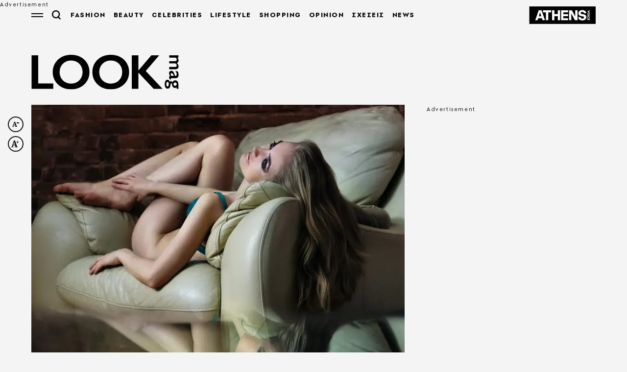

--- FILE ---
content_type: text/html; charset=utf-8
request_url: https://look.athensvoice.gr/look/sheseis/741069/10-tropoi-gia-na-kanete-spiti-sas-mia-folia-toy-sex/
body_size: 45983
content:



<!DOCTYPE html>
<html lang="el">
<head>
    <meta charset="utf-8" />
    <meta name="robots" content="max-image-preview:standard">
    <meta name="robots" content="max-video-preview:2">
        <meta name="robots" content="index,follow" />
    <meta name="viewport" content="width=device-width, initial-scale=1">
    <meta name="keywords" content="Διακόσμηση Interior Design, Σεξ Sex, Σχέσεις, Σπίτια" />
    <meta name="news_keywords" content="Διακόσμηση Interior Design, Σεξ Sex, Σχέσεις, Σπίτια" />
    <meta name="description" content="Σχέσεις - 10 τρόποι και προτάσεις για να γίνει το σπίτι πιο φιλικό προς το σεξ." />
        <meta name="publish-date" content="2022-01-04" />
            <meta content="https://look.athensvoice.gr/images/1074x600/3/jpg/sites/default/files/article/2022/01/03/pexels-pixabay-415322.jpg" property="taboola:image">
    <meta name="referrer" content="no-referrer-when-downgrade">
        <meta property="fb:app_id" content="520924918716158" />

    <title>10 τρόποι για να κάνετε το σπίτι σας μία φωλιά του σεξ | Athens Voice
</title>

    
<link rel="dns-prefetch" href="//www.googletagmanager.com/">
<link rel="dns-prefetch" href="//www.googletagservices.com/">
<link rel="dns-prefetch" href="//cdn.onesignal.com/">
<link rel="dns-prefetch" href="//pahter.tech/">

    <base href="https://look.athensvoice.gr" />
<meta content="el_GR" property="og:locale" />
<meta content="article" property="og:type" />
<meta content="10 τρόποι για να κάνετε το σπίτι σας μία φωλιά του σεξ" property="og:title" />
<meta content="Σχέσεις - 10 τρόποι και προτάσεις για να γίνει το σπίτι πιο φιλικό προς το σεξ." property="og:description" />
<meta content="https://look.athensvoice.gr/look/sheseis/741069/10-tropoi-gia-na-kanete-spiti-sas-mia-folia-toy-sex/" property="og:url" />
<meta content="AthensVoice" property="og:site_name" />
<meta content="Μαρίζα Μάντζιου" property="og:author" />
<meta content="Διακόσμηση Interior Design, Σεξ Sex, Σχέσεις, Σπίτια" property="og:tag" />
<meta content="https://look.athensvoice.gr/images/Watermark_Default/3/jpg/sites/default/files/article/2022/01/03/pexels-pixabay-415322.jpg" property="og:image" /><meta content="640" property="og:image:width" /><meta content="360" property="og:image:height" />

<meta content="summary_large_image" name="twitter:card" />
<meta content="Σχέσεις - 10 τρόποι και προτάσεις για να γίνει το σπίτι πιο φιλικό προς το σεξ." name="twitter:description" />
<meta content="10 τρόποι για να κάνετε το σπίτι σας μία φωλιά του σεξ" name="twitter:title" />
<meta content="AthensVoice" name="twitter:site" />
<meta content="https://look.athensvoice.gr/images/Watermark_Default/3/jpg/sites/default/files/article/2022/01/03/pexels-pixabay-415322.jpg" name="twitter:image" />

    <script>
        var googletag = googletag || {};
	    googletag.cmd = googletag.cmd || [];
        var adContext = {"isCategory":"false","nid":"741069","tag":["diakosmisi","sex","sheseis","spitia"],"path":"https://look.athensvoice.gr/look/sheseis/741069/10-tropoi-gia-na-kanete-spiti-sas-mia-folia-toy-sex/","category":["sxeseis"],"article_type":"simplearticle","rootCategory":"look"};
        var isLazyLoadEnabled = false;

        googletag.cmd.push(function() {
            googletag.pubads().disableInitialLoad();
            //window.paRefresh = window.paRefresh ? window.paRefresh : googletag.pubads().refresh;
            //googletag.pubads().refresh = function(){};
            
            if(isLazyLoadEnabled)
                googletag.pubads().enableLazyLoad({
                  fetchMarginPercent: 500,
                  renderMarginPercent: 200,
                  mobileScaling: 2.0
                });

            var pubads = googletag.pubads();
            pubads.collapseEmptyDivs();

            for (var key in adContext)
            {
                pubads.setTargeting(key, adContext[key]);
            }
            googletag.pubads().enableSingleRequest();
            googletag.enableServices();
        });

        function getSizeMapping(googletag, sizes) {
            var mapping = googletag.sizeMapping();
            var groups = {};
            for (var i = 0; i < sizes.length; i++) {
                var key = sizes[i].ScreenWidth + 'x' + sizes[i].ScreenHeight;
                var group = groups[key];
                if (!group) {
                    group = groups[key] = {
                        ScreenWidth: sizes[i].ScreenWidth,
                        ScreenHeight: sizes[i].ScreenHeight,
                        Banners: []
                    };
                }
                if (sizes[i].BannerWidth != null && sizes[i].BannerHeight != null) {
                    group.Banners.push([sizes[i].BannerWidth, sizes[i].BannerHeight]);
                }
            }
            for (var k in groups) {
                var group = groups[k];
                mapping = mapping.addSize([group.ScreenWidth, group.ScreenHeight], group.Banners);
            }
            return mapping.build();
        }
    </script>

                <script> 
                    function getIEVersion() {
                        var ua = window.navigator.userAgent, msie = ua.indexOf('MSIE ');
                        if (window.navigator.userAgent.match(/Trident.*rv\:11\./)) { return 11; } 
                        else if (msie > 0) { return window.parseInt(ua.substring(msie + 5, ua.indexOf('.', msie))); }
                        return 100;
                    }
                    if (100 > getIEVersion()) {
                        window.location.href = 'https://www.athensvoice.gr/mi-upostirizomenos-browser/';
                    }
                </script>
<script type='application/ld+json' data-schema='Organization'>{"@context":"https://schema.org","@type":"Organization","name":"AthensVoice","url":"https://www.athensvoice.gr","address":{"@type":"PostalAddress","addressCountry":"Ελλάδα","addressLocality":"Aθήνα ","addressRegion":"Αττική","postalCode":"106 79","streetAddress":"Xαρ. Tρικούπη 22"},"contactPoint":[{"@type":"ContactPoint","areaServed":"Ελλάδα","contactType":"Σύνταξη","telephone":"2103617360"},{"@type":"ContactPoint","areaServed":"Ελλάδα","contactType":"Σύνταξη","telephone":"2103617369"},{"@type":"ContactPoint","areaServed":"Ελλάδα","contactType":"Διαφημιστικό","telephone":"2103617530"},{"@type":"ContactPoint","areaServed":"Ελλάδα","contactType":"Aγγελίες","telephone":"2103617369 "},{"@type":"ContactPoint","areaServed":"Ελλάδα","contactType":"Λογιστήριο","telephone":"2103617170"}],"logo":{"@type":"ImageObject","url":"https://www.athensvoice.gr/content/media/favicon/apple-touch-icon-120x120.png","height":120,"width":120}}</script>
<script type='application/ld+json' data-schema='NewsArticle'>{"@context":"https://schema.org","@type":"NewsArticle","description":"Σχέσεις - 10 τρόποι και προτάσεις για να γίνει το σπίτι πιο φιλικό προς το σεξ. | Διακόσμηση Interior Design | Σεξ Sex | Σχέσεις | Σπίτια","image":"https://look.athensvoice.gr/images/1074x600/jpg/sites/default/files/article/2022/01/03/pexels-pixabay-415322.jpg","mainEntityOfPage":{"@type":"WebPage","url":"https://look.athensvoice.gr/look/sheseis/741069/10-tropoi-gia-na-kanete-spiti-sas-mia-folia-toy-sex/"},"url":"https://look.athensvoice.gr/look/sheseis/741069/10-tropoi-gia-na-kanete-spiti-sas-mia-folia-toy-sex/","about":[{"@type":"Thing","name":"Διακόσμηση Interior Design"},{"@type":"Thing","name":"Σεξ Sex"},{"@type":"Thing","name":"Σχέσεις"},{"@type":"Thing","name":"Σπίτια"},{"@type":"Thing","name":"Σχέσεις"}],"alternativeHeadline":"10 τρόποι για να κάνετε το σπίτι σας μία φωλιά του σεξ","dateCreated":"2022-01-04T08:21:00+02:00","datePublished":"2022-01-04T08:21:00+02:00","editor":{"@type":"Person"},"headline":"10 τρόποι για να κάνετε το σπίτι σας μία φωλιά του σεξ","keywords":"Διακόσμηση Interior Design, Σεξ Sex, Σχέσεις, Σπίτια","publisher":{"@type":"Organization","name":"AthensVoice","url":"https://www.athensvoice.gr","address":{"@type":"PostalAddress","addressCountry":"Ελλάδα","addressLocality":"Aθήνα ","addressRegion":"Αττική","postalCode":"106 79","streetAddress":"Xαρ. Tρικούπη 22"},"contactPoint":[{"@type":"ContactPoint","areaServed":"Ελλάδα","contactType":"Σύνταξη","telephone":"2103617360"},{"@type":"ContactPoint","areaServed":"Ελλάδα","contactType":"Σύνταξη","telephone":"2103617369"},{"@type":"ContactPoint","areaServed":"Ελλάδα","contactType":"Διαφημιστικό","telephone":"2103617530"},{"@type":"ContactPoint","areaServed":"Ελλάδα","contactType":"Aγγελίες","telephone":"2103617369 "},{"@type":"ContactPoint","areaServed":"Ελλάδα","contactType":"Λογιστήριο","telephone":"2103617170"}],"logo":{"@type":"ImageObject","url":"https://www.athensvoice.gr/content/media/favicon/apple-touch-icon-120x120.png","height":120,"width":120}},"articleBody":"Μην το σκέφτεστε καν αν είστε κάτω από 18. Από εκεί και πέρα, ο καθένας / η καθεμία / το καθένα μας στήνει τον χώρο του όπως του λέει η καρδιά του/της και οι καταβολές του/της. Όμως το μέρος που ζούμε και κοιμόμαστε μπορεί να επηρεάσει δραστικά την ερωτική μας ζωή. Ένα σπίτι με προσεγμένα ορισμένα βασικά σημεία, μπορεί να γίνει ένας χώρος φιλικός προς το σεξ. Αν ψάχνεστε, δώστε προσοχή:\r\nΚουκέτες\r\n1. Ποτέ κουκέτες.\r\nΜόνο αν είστε 12 χρονών, οπότε σταματήστε αμέσως να διαβάζετε αυτό το κείμενο. Μπορεί να γλιτώνετε χώρο με μία κουκέτα, αλλά σκεφθείτε το βάσανο ανέβα-κατέβα με το πρόσωπο που σας ενδιαφέρει. Μερικές κουκέτες κουνάνε μάλιστα, σαν να είστε σε καράβι – και δεν το θέλετε να είστε με ναυτία την ώρα του σεξ. Γενικά, είναι μία αποθαρρυντική εικόνα.\r\n\u00A0\r\n2. Ποτέ κεντρικό φως στο δωμάτιο.\r\nΔεν είσαστε πατάτες σε φαστφουντάδικο να ανάβετε το κεντρικό φως και να φωτίζει, από πάνω σας, διάπλατα τον χώρο. Ακόμα κι αν δεν είστε σε ερωτική διάθεση, αυτό το φως, από πολυέλαιο μέχρι προβολέα, το ανάβουμε μόνο αν ψάχνουμε για τον φακό επαφής που χάσαμε. Σε όλες τις άλλες περιπτώσεις επιλέγουμε διακριτικό, διασκορπισμένο φωτισμό από μικρές πηγές (μικρά λαμπατέρ, κρυμμένα σε γωνίες σποτάκια, ντίμερ.) Οι γιαγιάδες μας παλιά έριχναν και ένα μεταξωτό κόκκινο φουλάρι στο πορτατίφ για να κάνουν ατμόσφαιρα. Κάτι ήξεραν.\r\nκεριά\r\n3. Κεριά.\r\nΝαι αλλά με προσοχή. Αλλιώς, ωραίο led φωτισμό που έχει ποικιλία χρωμάτων και δημιουργεί υπονοούμενο.\r\nκαθρέφτης\r\n4. Μεγάλοι καθρέφτες.\r\nΤοποθετήστε έναν μεγάλο καθρέφτη κοντά στο σημείο δράσης. Δεν χρειάζεται να είναι οροφής σαν να γυρίζετε ταινία πορνό της δεκαετίας του ‘70. Κάτι απλό και «ολόσωμο». Τετραπλασιάζει την εμπειρία, αν καταλαβαίνετε.\r\n\u00A0\r\n5. Αρωματίστε τον χώρο.\r\nΑποφύγετε όμως τις έντονες, χημικές μυρωδιές των αποσμητικών χώρου. Τα αιθέρια έλαια που σιγοκαίνε πάνω από ένα ρεσό είναι μία καλή λύση. Τα αρωματικά στικς θα μπορούσαν να είναι επίσης, αλλά δημιουργούν αποπνικτική ατμόσφαιρα. Υπάρχουν δεκάδες μυρωδιές για να επιλέξετε έλαια, από λεβάντα και σανταλόξυλο, μέχρι πιο κίνκι όπως σοκολάτα και λέδερ.\r\n\u00A0\r\n6. Κρεβατοκάμαρα μόνο για ύπνο και σεξ.\r\nΌσο κακόγουστο και δυσάρεστο είναι να έχουμε τηλεόραση στην κρεβατοκάμαρα, εξίσου λάθος είναι να χρησιμοποιούμε την κρεβατοκάμαρα και για χώρο δουλειάς και καθημερινότητας. Όχι λίβινγκ ρουμ, εκεί που κοιμόμαστε. Κρατάμε τον χώρο εύχρηστο, καθαρό και φιλόξενο για τη στιγμή που θα χρειαστεί ή, αλλιώς, όταν πάμε για ύπνο το βράδυ.\r\nκρεβάτι\r\n7. Κρεβάτι που αντέχει.\r\nΔεν σημαίνει ότι όλοι κάνουνε σεξ σαν να είναι πρωτάθλημα γυμναστικής αλλά ένα κρεβάτι πρέπει να αντέχει τις πολλές κινήσεις και, επίσης, να είναι αθόρυβο για πολλούς λόγους – κυρίως την ηρεμία των γειτόνων και τη δική σας νευρική κατάσταση. Όσο για το κεφαλάρι του κρεβατιού, ανάλογα με την ερωτική μας ιδιοσυγκρασία, φροντίζουμε να έχει κατασκευή που να επιδέχεται αξεσουάρ και ρυθμίσεις, επίσης να καθαρίζεται εύκολα με νερό και σαπούνι.\r\nκαναπές\r\n8. Μεγάλος καναπές.\r\nΠολλές υπέροχες ερωτικές ιστορίες έχουν αρχίσει (κι έχουν τελειώσει) σε έναν ωραίο, μεγάλο καναπέ. Οι πιο ευέλικτοι μπορούν να πουν το ίδιο και για μικρό διθέσιο καναπέ, αλλά τώρα μιλάμε για τον μέσο όρο. Όταν λοιπόν αγοράζουμε καναπέ που σκεφτόμαστε ότι μπορεί να μας χρησιμεύσει και για σεξ, αποφεύγουμε τα λεπτά ξύλινα μπράτσα και φροντίζουμε να έχει βαθύ και φαρδύ κάθισμα. Εννοείται ότι οι γωνιακοί καναπέδες είναι ιδανικοί γιατί ανοίγουν πολλές περισσότερες δυνατότητες.\r\nσεντόνια\r\n9. Σεντόνια φιλικά προς το σεξ.\r\nΚαταρχάς δεν είστε σε βίντεο κλιπ του George Michael της δεκαετίας του ‘80, οπότε αποκλείστε για πάντα τα σατέν σεντόνια από τη ζωή σας. Ακόμα κι αν σας αρέσουν, δεν είναι πολύ πιθανό να ενθουσιάσουν το πρόσωπο που θα μπει για πρώτη φορά στο κρεβάτι σας. Το ίδιο ισχύει και για οτιδήποτε συνθετικό, πολυέστερ, νάιλον, φλις. Τα σεντόνια μας είναι πάντα βαμβακερά 100% και τα αλλάζουμε κάθε εβδομάδα – συχνότερα σε έκτακτες περιπτώσεις.\r\nτουαλέτα\r\n10. Ο παλιός καλός μπιντές.\r\nΤο μπιντέ, για την ακρίβεια, εκτός από παλιά ονομασία του Κολωνακίου είναι και μία άνεση στο μπάνιο μας που βοηθάει με την ευκολία και αμεσότητα της χρήσης που διαθέτει. Επίσης είναι ένα καλό νεύμα υγιεινής προς το άτομο που πρόκειται να έρθετε πολύ κοντά μαζί του/της. Ακόμα κι αν το μπάνιο σας δεν διαθέτει μπιντέ, υπάρχουν εύκολες και φθηνές λύσεις που μπορούν να προσαρμόζονται στην τουαλέτα σας. Άλλωστε τα σιντριβάνια είναι ξανά πολύ της μόδας.\r","articleSection":"Σχέσεις"}</script>
<script type='application/ld+json' data-schema='Person'>{"@context":"https://schema.org","@type":"Person","name":"Μαρίζα Μάντζιου","url":"https://www.athensvoice.gr/contributors/1705/mariza-mantzioy/"}</script>


        <link rel="stylesheet" href="/content/css/mainMag.min.css?v=4B4-B5PeC2ubkpb8yPGAYRmKPdSPa95-K86SeKIsG1Q&amp;k=web-6ff99ccfc4" />

        <script>
            window.ptScriptManager = new function () {
                var actionsOnLoad = [];
                function scriptDelayed(delay, callback, inId) {
                    if (!callback) {
                        return;
                    }
                    setTimeout(function () {
                        var code = callback().replace(/&lt;/g, '<').replace(/&gt;/g, '>');
                        if (inId) {
                            $('#' + inId).replaceWith($(code));
                        }
                        else {
                            $(code).appendTo($('head'));
                        }
                    }, delay);
                }
                this.addOnLoadDelayed = function (delay, callback, inId) {
                    actionsOnLoad.push(() => scriptDelayed(delay, callback, inId));
                }

                window.addEventListener('load', function () {
                    for (var i = 0; i < actionsOnLoad.length; i++) {
                        actionsOnLoad[i]();
                    }
                });
            };
        </script>




<script>window.ptScriptManager.addOnLoadDelayed(1000, function() {  return `
&lt;!-- OCM --&gt;
&lt;script async="async" src="https://cdn.orangeclickmedia.com/tech/athensvoice.gr_v2/ocm.js"&gt;&lt;/script&gt;`; });</script>



<!-- Ads Prebid custom js -->
<script defer="defer" src="/files/custom_js/ads-prebid.js"></script>



<!-- Is mobile --><script>
    isMobile = false;
    if(/(android|bb\d+|meego).+mobile|avantgo|bada\/|blackberry|blazer|compal|elaine|fennec|hiptop|iemobile|ip(hone|od)|ipad|iris|kindle|Android|Silk|lge |maemo|midp|mmp|netfront|opera m(ob|in)i|palm( os)?|phone|p(ixi|re)\/|plucker|pocket|psp|series(4|6)0|symbian|treo|up\.(browser|link)|vodafone|wap|windows (ce|phone)|xda|xiino/i.test(navigator.userAgent)
      || /1207|6310|6590|3gso|4thp|50[1-6]i|770s|802s|a wa|abac|ac(er|oo|s\-)|ai(ko|rn)|al(av|ca|co)|amoi|an(ex|ny|yw)|aptu|ar(ch|go)|as(te|us)|attw|au(di|\-m|r |s )|avan|be(ck|ll|nq)|bi(lb|rd)|bl(ac|az)|br(e|v)w|bumb|bw\-(n|u)|c55\/|capi|ccwa|cdm\-|cell|chtm|cldc|cmd\-|co(mp|nd)|craw|da(it|ll|ng)|dbte|dc\-s|devi|dica|dmob|do(c|p)o|ds(12|\-d)|el(49|ai)|em(l2|ul)|er(ic|k0)|esl8|ez([4-7]0|os|wa|ze)|fetc|fly(\-|_)|g1 u|g560|gene|gf\-5|g\-mo|go(\.w|od)|gr(ad|un)|haie|hcit|hd\-(m|p|t)|hei\-|hi(pt|ta)|hp( i|ip)|hs\-c|ht(c(\-| |_|a|g|p|s|t)|tp)|hu(aw|tc)|i\-(20|go|ma)|i230|iac( |\-|\/)|ibro|idea|ig01|ikom|im1k|inno|ipaq|iris|ja(t|v)a|jbro|jemu|jigs|kddi|keji|kgt( |\/)|klon|kpt |kwc\-|kyo(c|k)|le(no|xi)|lg( g|\/(k|l|u)|50|54|\-[a-w])|libw|lynx|m1\-w|m3ga|m50\/|ma(te|ui|xo)|mc(01|21|ca)|m\-cr|me(rc|ri)|mi(o8|oa|ts)|mmef|mo(01|02|bi|de|do|t(\-| |o|v)|zz)|mt(50|p1|v )|mwbp|mywa|n10[0-2]|n20[2-3]|n30(0|2)|n50(0|2|5)|n7(0(0|1)|10)|ne((c|m)\-|on|tf|wf|wg|wt)|nok(6|i)|nzph|o2im|op(ti|wv)|oran|owg1|p800|pan(a|d|t)|pdxg|pg(13|\-([1-8]|c))|phil|pire|pl(ay|uc)|pn\-2|po(ck|rt|se)|prox|psio|pt\-g|qa\-a|qc(07|12|21|32|60|\-[2-7]|i\-)|qtek|r380|r600|raks|rim9|ro(ve|zo)|s55\/|sa(ge|ma|mm|ms|ny|va)|sc(01|h\-|oo|p\-)|sdk\/|se(c(\-|0|1)|47|mc|nd|ri)|sgh\-|shar|sie(\-|m)|sk\-0|sl(45|id)|sm(al|ar|b3|it|t5)|so(ft|ny)|sp(01|h\-|v\-|v )|sy(01|mb)|t2(18|50)|t6(00|10|18)|ta(gt|lk)|tcl\-|tdg\-|tel(i|m)|tim\-|t\-mo|to(pl|sh)|ts(70|m\-|m3|m5)|tx\-9|up(\.b|g1|si)|utst|v400|v750|veri|vi(rg|te)|vk(40|5[0-3]|\-v)|vm40|voda|vulc|vx(52|53|60|61|70|80|81|83|85|98)|w3c(\-| )|webc|whit|wi(g |nc|nw)|wmlb|wonu|x700|yas\-|your|zeto|zte\-/i.test(navigator.userAgent.substr(0,4))) {
      isMobile = true;
    }

 </script>




<script>window.ptScriptManager.addOnLoadDelayed(2000, function() {  return `
&lt;!-- Shareholic --&gt;&lt;link rel="preload" href="https://cdn.shareaholic.net/assets/pub/shareaholic.js" as="script" /&gt;
&lt;meta name="shareaholic:site_id" content="7adbddacda28c1f42483ef21c5339789" /&gt;
&lt;script data-cfasync="false" async src="https://cdn.shareaholic.net/assets/pub/shareaholic.js"&gt;&lt;/script&gt;
`; });</script>



<script>window.ptScriptManager.addOnLoadDelayed(2004, function() {  return `
&lt;!-- ShareThis --&gt;
&lt;script async="async" src="//platform-api.sharethis.com/js/sharethis.js#property=594e3fb12fe7af0011f7bc03&amp;source=platform&amp;product=inline-share-buttons"&gt;&lt;/script&gt;`; });</script>
    <link rel="icon" href="/content/media/favicon/magazine/favicon.ico?k=web-6ff99ccfc4" type="image/x-icon" />
    <link rel="apple-touch-icon-precomposed" sizes="57x57" href="/content/media/favicon/magazine/apple-touch-icon-57x57.png?k=web-6ff99ccfc4" />
    <link rel="apple-touch-icon-precomposed" sizes="114x114" href="/content/media/favicon/magazine/apple-touch-icon-114x114.png?k=web-6ff99ccfc4" />
    <link rel="apple-touch-icon-precomposed" sizes="72x72" href="/content/media/favicon/magazine/apple-touch-icon-72x72.png?k=web-6ff99ccfc4" />
    <link rel="apple-touch-icon-precomposed" sizes="144x144" href="/content/media/favicon/magazine/apple-touch-icon-144x144.png?k=web-6ff99ccfc4" />
    <link rel="apple-touch-icon-precomposed" sizes="60x60" href="/content/media/favicon/magazine/apple-touch-icon-60x60.png?k=web-6ff99ccfc4" />
    <link rel="apple-touch-icon-precomposed" sizes="120x120" href="/content/media/favicon/magazine/apple-touch-icon-120x120.png?k=web-6ff99ccfc4" />
    <link rel="apple-touch-icon-precomposed" sizes="76x76" href="/content/media/favicon/magazine/apple-touch-icon-76x76.png?k=web-6ff99ccfc4" />
    <link rel="apple-touch-icon-precomposed" sizes="152x152" href="/content/media/favicon/magazine/apple-touch-icon-152x152.png?k=web-6ff99ccfc4" />
    <link rel="icon" type="image/png" href="/content/media/favicon/magazine/favicon-196x196.png?k=web-6ff99ccfc4" sizes="196x196" />
    <link rel="icon" type="image/png" href="/content/media/favicon/magazine/favicon-96x96.png?k=web-6ff99ccfc4" sizes="96x96" />
    <link rel="icon" type="image/png" href="/content/media/favicon/magazine/favicon-32x32.png?k=web-6ff99ccfc4" sizes="32x32" />
    <link rel="icon" type="image/png" href="/content/media/favicon/magazine/favicon-16x16.png?k=web-6ff99ccfc4" sizes="16x16" />
    <link rel="icon" type="image/png" href="/content/media/favicon/magazine/favicon-128.png?k=web-6ff99ccfc4" sizes="128x128" />

    <link rel="preload" href="/content/fonts/iconfont.woff2?k=web-6ff99ccfc4" as="font" type="font/woff2" crossorigin />
    <link rel="preload" href="/content/fonts/PFSpekkVAR-MediumItalic.woff2?k=web-6ff99ccfc4" as="font" type="font/woff2" crossorigin />
    <link rel="preload" href="/content/fonts/PFSpekkVAR-Bold.woff2?k=web-6ff99ccfc4" as="font" type="font/woff2" crossorigin />
    <link rel="preload" href="/content/fonts/PFSpekkVAR-Regular.woff2?k=web-6ff99ccfc4" as="font" type="font/woff2" crossorigin />
    <link rel="preload" href="/content/fonts/PFSpekkVAR-SemiBold.woff2?k=web-6ff99ccfc4" as="font" type="font/woff2" crossorigin />
    <link rel="preload" href="/content/fonts/SourceSerifPro-Black.woff2?k=web-6ff99ccfc4" as="font" type="font/woff2" crossorigin />
    <link rel="preload" href="/content/fonts/SourceSerifPro-Bold.woff2?k=web-6ff99ccfc4" as="font" type="font/woff2" crossorigin />
    <link rel="preload" href="/content/fonts/SourceSerifPro-Regular.woff2?k=web-6ff99ccfc4" as="font" type="font/woff2" crossorigin />

                <link rel="canonical" href="https://look.athensvoice.gr/look/sheseis/741069/10-tropoi-gia-na-kanete-spiti-sas-mia-folia-toy-sex/" />

        <link rel="amphtml" href="https://look.athensvoice.gr/look/sheseis/741069/10-tropoi-gia-na-kanete-spiti-sas-mia-folia-toy-sex/amp/" />

    
<!-- Global site tag (gtag.js) - Google Analytics 
<script async src="https://www.googletagmanager.com/gtag/js?id=UA-11343198-3"></script>
<script>
  window.dataLayer = window.dataLayer || [];
  function gtag(){dataLayer.push(arguments);}
  gtag('js', new Date());



 gtag('config', 'UA-11343198-3');
</script>
-->
<!--script async src="/files/custom_js/ads-prebid.js"></script-->
<script async id="ebx" src="//applets.ebxcdn.com/ebx.js"></script>


    
<script>
    window.Constants = {
        EmailRegex: '^[^@\\s]+@[^@\\s]+\\.[^@\\s]+$',
        ValidatorMessages: {
            required: "This field is required.",
            remote: "Please fix this field.",
            email: "Please enter a valid email address.",
            url: "Please enter a valid URL.",
            date: "Please enter a valid date.",
            dateISO: "Please enter a valid date (ISO).",
            number: "Please enter a valid number.",
            digits: "Please enter only digits.",
            equalTo: "Please enter the same value again.",
            maxlength: "Please enter no more than {0} characters.",
            minlength: "Please enter at least {0} characters.",
            rangelength: "Please enter a value between {0} and {1} characters long.",
            range: "Please enter a value between {0} and {1}.",
            max: "Please enter a value less than or equal to {0}.",
            min: "Please enter a value greater than or equal to {0}.",
            step: "Please enter a multiple of {0}."
        }
    };
</script>
 

    
</head>
<body class="lookPalette categoryPage lookLayout singleArticlePage withSkin" data-plugin-lazyload data-plugin-smartpopups="{&#xA;  &quot;ListEndpoint&quot;: &quot;/api/smartpopups?languageid=1&quot;,&#xA;  &quot;ShowEndpoint&quot;: &quot;https://www.athensvoice.gr/api/smartpopups/##ID##/&quot;,&#xA;  &quot;Profiles&quot;: []&#xA;}" data-plugin-resources="{&quot;localization&quot;:{&quot;languageID&quot;:1,&quot;culture&quot;:&quot;el-GR&quot;,&quot;monthNames&quot;:[&quot;Ιανουάριος&quot;,&quot;Φεβρουάριος&quot;,&quot;Μάρτιος&quot;,&quot;Απρίλιος&quot;,&quot;Μάιος&quot;,&quot;Ιούνιος&quot;,&quot;Ιούλιος&quot;,&quot;Αύγουστος&quot;,&quot;Σεπτέμβριος&quot;,&quot;Οκτώβριος&quot;,&quot;Νοέμβριος&quot;,&quot;Δεκέμβριος&quot;,&quot;&quot;],&quot;monthNamesShort&quot;:[&quot;Ιαν&quot;,&quot;Φεβ&quot;,&quot;Μάρ&quot;,&quot;Απρ&quot;,&quot;Μάι&quot;,&quot;Ιούν&quot;,&quot;Ιούλ&quot;,&quot;Αύγ&quot;,&quot;Σεπ&quot;,&quot;Οκτ&quot;,&quot;Νοέ&quot;,&quot;Δεκ&quot;,&quot;&quot;],&quot;dayNames&quot;:[&quot;Κυριακή&quot;,&quot;Δευτέρα&quot;,&quot;Τρίτη&quot;,&quot;Τετάρτη&quot;,&quot;Πέμπτη&quot;,&quot;Παρασκευή&quot;,&quot;Σάββατο&quot;],&quot;dayNamesShort&quot;:[&quot;Κυρ&quot;,&quot;Δευ&quot;,&quot;Τρί&quot;,&quot;Τετ&quot;,&quot;Πέμ&quot;,&quot;Παρ&quot;,&quot;Σάβ&quot;]}}">
    
<div id="bannerPopup" class="popup popup--banner"></div>

    
    
    

<div class="mainContainer">
        <div id="skin_container" class="skin"></div>



        <div id="banner-div-39f6faa8-eddd-49bb-9bf1-eb8ad4427ae2" class="banner  b1x1" data-bannertext="Advertisement">
        </div>
        <script type="text/javascript">

            googletag.cmd.push(function () {
                const code = "/3225460/ATCOM_skin";
                const size = [[1,1]];
                const divId = "banner-div-39f6faa8-eddd-49bb-9bf1-eb8ad4427ae2";
                const sizes = [{"ScreenWidth":0,"ScreenHeight":0,"BannerWidth":null,"BannerHeight":null},{"ScreenWidth":1365,"ScreenHeight":500,"BannerWidth":1,"BannerHeight":1}];

                var slot;
                if (sizes) {
                    slot = googletag.defineSlot(code, size, divId).setTargeting('test', 'refresh').addService(googletag.pubads()).defineSizeMapping(getSizeMapping(googletag, sizes));
                } else {
                    slot = googletag.defineSlot(code, size, divId).setTargeting('test', 'refresh').addService(googletag.pubads());
                }

                if (typeof (window.adsContainer) == 'undefined') window.adsContainer = [];
                window.adsContainer.push({ slot, divID: 'banner-div-39f6faa8-eddd-49bb-9bf1-eb8ad4427ae2' });

                googletag.pubads().enableSingleRequest();

                googletag.enableServices();
                googletag.display(divId);
                
            });

            var refreshAllSlots = function () {
                googletag.cmd.push(function () {
                    googletag.pubads().refresh();
                });
            };

        </script>

    <div class="mainLayer"></div>
    


    <!-- Header -->
    <header id="header" class="header" data-plugin-sticky-magazine>
        <div class="wrapper">
            <div class="header__row">
                <div class="header__col">
                    <div class="burgerMenu icon-burger" data-plugin-openmenu></div>
                    <div class="search" data-plugin-search="{&quot;url&quot;:&quot;/$component/Search/?profile=Autocomplete\u0026view=Autocomplete&quot;}">
                        <span class="search__icon icon-search"></span>
                        <form class="searchForm" method="get" action="https://www.athensvoice.gr/search/">
                            <div class="searchFormGroup">
                                <label for="siteSearch" class="srOnly">ΑΝΑΖΗΤΗΣΗ</label>
                                <input id="siteSearch" class="searchFormGroup__field" name="q" type="text" value="" placeholder="ΑΝΑΖΗΤΗΣΗ" autocomplete="off">
                                <button class="searchFormGroup__button icon-search" type="submit" aria-label="Αναζήτηση"></button>
                                <span class="searchFormGroup__close icon-close"></span>
                            </div>
                        </form>
                        <div class="search__results">
                            <div class="search__resultsContent">

                            </div>
                        </div>
                    </div>
                    <a href="https://www.athensvoice.gr/Look/" class="header__logo">
                        <svg width="160" height="38" viewBox="0 0 160 38" fill="none" xmlns="http://www.w3.org/2000/svg">
                            <path d="M23.4949 37.4063L23.4949 31.4596L7.23844 31.4596L7.23844 0.540611L9.45237e-08 0.540613L6.54033e-06 37.4063L23.4949 37.4063ZM54.3342 24.0542C53.7206 25.6046 52.8563 26.947 51.7413 28.0812C50.6242 29.2155 49.3115 30.1009 47.799 30.7292C46.2865 31.3596 44.6292 31.6758 42.8293 31.6758C41.0294 31.6758 39.3721 31.3617 37.8596 30.7292C36.3471 30.0989 35.0323 29.2155 33.9173 28.0813C32.8003 26.947 31.936 25.6046 31.3244 24.0542C30.7109 22.5058 30.4072 20.8105 30.4071 18.9724C30.4071 17.1344 30.7129 15.4411 31.3244 13.8907C31.936 12.3423 32.8003 10.9999 33.9173 9.86363C35.0323 8.72936 36.3471 7.84602 37.8596 7.21564C39.3721 6.58527 41.0273 6.26906 42.8293 6.26906C44.6292 6.26906 46.2865 6.58527 47.799 7.21564C49.3115 7.84602 50.6263 8.72936 51.7413 9.86362C52.8563 10.9999 53.7206 12.3423 54.3342 13.8907C54.9457 15.4411 55.2514 17.1344 55.2514 18.9724C55.2535 20.8105 54.9477 22.5058 54.3342 24.0542ZM34.9182 1.35051C32.5597 2.25221 30.4805 3.54968 28.6806 5.24292C26.8073 7.04428 25.3763 9.10677 24.3877 11.4324C23.397 13.756 22.9017 16.2694 22.9017 18.9724C22.9017 21.6755 23.397 24.1888 24.3877 26.5125C25.3784 28.8361 26.791 30.8822 28.6276 32.6469C30.4275 34.3768 32.5067 35.7008 34.8652 36.6209C37.2236 37.5389 39.8614 38 42.7783 38C45.73 38 48.386 37.5409 50.7445 36.6209C53.1029 35.7008 55.1821 34.3972 56.9821 32.702C58.89 30.9006 60.3312 28.8381 61.3035 26.5125C62.2758 24.1888 62.761 21.6755 62.761 18.9724C62.761 16.2694 62.2758 13.7479 61.3035 11.4039C60.3312 9.06188 58.9084 7.00755 57.0371 5.24087C55.2372 3.51091 53.1478 2.20528 50.771 1.32194C48.3942 0.442682 45.7463 -7.99853e-06 42.8313 -7.48887e-06C39.9143 -6.97885e-06 37.2766 0.450844 34.9182 1.35051ZM97.3286 24.0542C96.715 25.6046 95.8527 26.947 94.7357 28.0812C93.6186 29.2155 92.3059 30.1009 90.7934 30.7292C89.2809 31.3596 87.6236 31.6758 85.8237 31.6758C84.0217 31.6758 82.3665 31.3616 80.854 30.7292C79.3415 30.0989 78.0267 29.2155 76.9117 28.0812C75.7947 26.947 74.9304 25.6046 74.3188 24.0542C73.7053 22.5058 73.3995 20.8105 73.3995 18.9724C73.3995 17.1343 73.7053 15.4411 74.3188 13.8907C74.9304 12.3423 75.7947 10.9999 76.9117 9.86362C78.0267 8.72935 79.3415 7.84601 80.854 7.21563C82.3665 6.58526 84.0217 6.26905 85.8237 6.26905C87.6236 6.26905 89.2809 6.58526 90.7934 7.21563C92.3059 7.84601 93.6207 8.72935 94.7357 9.86361C95.8507 10.9999 96.715 12.3423 97.3286 13.8907C97.9401 15.4411 98.2479 17.1343 98.2479 18.9724C98.2459 20.8105 97.9401 22.5058 97.3286 24.0542ZM77.9105 1.3505C75.5521 2.2522 73.4729 3.54967 71.673 5.24291C69.7997 7.04427 68.3687 9.10676 67.3801 11.4324C66.3894 13.756 65.894 16.2694 65.894 18.9724C65.894 21.6755 66.3894 24.1888 67.3801 26.5125C68.3707 28.8361 69.7834 30.8822 71.62 32.6469C73.4199 34.3768 75.4991 35.7008 77.8576 36.6209C80.216 37.5389 82.8537 38 85.7707 38C88.7223 38 91.3784 37.5409 93.7369 36.6209C96.0953 35.7008 98.1745 34.3972 99.9744 32.702C101.882 30.9006 103.324 28.8381 104.296 26.5124C105.268 24.1888 105.753 21.6755 105.753 18.9724C105.753 16.2694 105.266 13.7479 104.296 11.4038C103.324 9.06188 101.901 7.00755 100.029 5.24087C98.2295 3.51091 96.1402 2.20527 93.7634 1.32193C91.3866 0.442674 88.7407 -1.55159e-05 85.8237 -1.50059e-05C82.9067 -1.44959e-05 80.269 0.450837 77.9105 1.3505ZM141.941 37.4063L123.793 17.7831L138.376 0.540589L129.896 0.54059L115.854 17.1894L115.854 0.540592L108.615 0.540594L108.615 37.4063L115.854 37.4063L115.854 19.6212L132.328 37.4043L141.941 37.4043L141.941 37.4063Z" fill="black" />
                            <path d="M149.32 15.9572L155.521 15.9572C156.744 15.9572 157.692 15.6634 158.363 15.0779C159.033 14.4924 159.368 13.6784 159.368 12.638C159.368 11.8995 159.209 11.2569 158.893 10.7081C158.575 10.1593 158.137 9.62282 157.574 9.1026C158.768 8.51099 159.368 7.53789 159.368 6.1833C159.368 5.08779 158.879 4.04941 157.898 3.07018L159.172 3.09262L159.172 0.540525L149.32 0.540526L149.32 3.09263L156.019 3.09262C156.522 3.45167 156.883 3.81276 157.099 4.17793C157.315 4.5431 157.423 4.95519 157.423 5.4142C157.423 5.91605 157.25 6.30366 156.905 6.57499C156.559 6.84631 156.019 6.983 155.285 6.983L149.322 6.983L149.322 9.49021L156.021 9.49021C156.467 9.8207 156.814 10.1777 157.058 10.5612C157.303 10.9427 157.425 11.3222 157.425 11.6955C157.411 12.2422 157.227 12.6645 156.875 12.9603C156.522 13.2561 155.986 13.403 155.264 13.403L149.322 13.403L149.322 15.9572L149.32 15.9572ZM151.504 23.1137C151.029 22.5465 150.79 21.9957 150.79 21.4571C150.79 21.0797 150.898 20.7778 151.114 20.5534C151.33 20.329 151.626 20.2147 152.001 20.2147C152.504 20.2147 152.912 20.4799 153.222 21.0104C153.532 21.5408 153.838 22.2405 154.139 23.1137L151.504 23.1137ZM151.351 27.0713C151.092 26.6531 150.961 26.3226 150.961 26.0758C150.961 25.8167 151.149 25.6862 151.524 25.6862L156.019 25.6862C157.185 25.6862 158.035 25.3536 158.569 24.6906C159.101 24.0276 159.368 23.083 159.368 21.857C159.368 20.2841 158.944 19.0091 158.094 18.0278L155.805 18.0054C156.351 18.5235 156.755 19.0621 157.015 19.617C157.274 20.1719 157.405 20.7248 157.405 21.2715C157.405 21.8917 157.282 22.3568 157.038 22.6669C156.793 22.977 156.398 23.132 155.849 23.132C155.821 23.132 155.756 23.132 155.656 23.132C155.554 23.132 155.491 23.1238 155.462 23.1096C155.434 23.0239 155.391 22.8933 155.332 22.7199C155.275 22.5465 155.213 22.367 155.148 22.1793C155.083 21.9916 155.026 21.8141 154.975 21.6489C154.924 21.4837 154.885 21.3633 154.857 21.2919C154.683 20.7737 154.504 20.2902 154.317 19.8435C154.129 19.3967 153.917 19.0111 153.679 18.6867C153.44 18.3624 153.163 18.1094 152.847 17.9299C152.529 17.7504 152.148 17.6606 151.701 17.6606C150.923 17.6606 150.301 17.8891 149.832 18.3461C149.363 18.803 149.129 19.4538 149.129 20.2984C149.129 21.3286 149.481 22.2874 150.187 23.1749C149.481 23.3197 149.129 23.846 149.129 24.7539C149.129 25.1292 149.19 25.4883 149.312 25.8351C149.435 26.1819 149.632 26.5919 149.905 27.0673L151.351 27.0673L151.351 27.0713ZM148.403 30.4211C148.64 30.825 148.76 31.386 148.76 32.1082C148.76 32.4387 148.735 32.7712 148.684 33.1038C148.633 33.4343 148.554 33.7301 148.446 33.9912C148.338 34.2503 148.197 34.4584 148.024 34.6175C147.851 34.7766 147.643 34.8562 147.398 34.8562C146.98 34.8562 146.656 34.6399 146.426 34.2074C146.195 33.7749 146.079 33.1486 146.079 32.3265C146.079 30.6537 146.534 29.8193 147.441 29.8193C147.845 29.8172 148.165 30.0172 148.403 30.4211ZM154.398 33.6648C154.066 33.3323 153.901 32.8936 153.901 32.3449C153.901 31.7675 154.062 31.3106 154.386 30.9719C154.71 30.6333 155.132 30.4639 155.65 30.4639C156.139 30.4639 156.551 30.6373 156.881 30.9821C157.211 31.3289 157.378 31.7757 157.378 32.3224C157.378 32.8549 157.217 33.2955 156.893 33.6423C156.569 33.9891 156.161 34.1605 155.672 34.1605C155.154 34.1625 154.728 33.9973 154.398 33.6648ZM157.378 37.4062L159.172 37.4062L159.172 32.8651C159.172 31.3371 158.872 30.1661 158.275 29.3521C157.678 28.5381 156.838 28.1301 155.758 28.1301C154.993 28.1301 154.353 28.3239 153.835 28.7136C153.318 29.089 152.914 29.6867 152.625 30.5088C152.596 30.5088 152.582 30.5149 152.582 30.5313C152.466 30.0131 152.282 29.6132 152.031 29.3317C151.779 29.0502 151.481 28.9094 151.135 28.9094C150.631 28.9094 150.219 29.2705 149.903 29.9907C149.471 28.2893 148.607 27.4386 147.31 27.4386C146.878 27.4386 146.483 27.5508 146.122 27.7731C145.761 27.9955 145.451 28.3178 145.193 28.736C144.934 29.1542 144.732 29.6581 144.587 30.2497C144.442 30.8414 144.371 31.5105 144.371 32.2612C144.371 33.8749 144.648 35.1051 145.203 35.9476C145.757 36.7901 146.546 37.2124 147.569 37.2124C148.289 37.2124 148.898 36.9717 149.396 36.4882C149.893 36.0047 150.227 35.2295 150.401 34.1646C150.56 33.2139 150.696 32.4999 150.81 32.0246C150.927 31.5492 151.135 31.3106 151.436 31.3106C151.681 31.3106 151.846 31.4085 151.934 31.6023C152.019 31.7961 152.093 32.045 152.15 32.3489C152.207 32.6509 152.272 32.9875 152.343 33.3547C152.415 33.7219 152.551 34.0707 152.753 34.4033C152.955 35.052 153.293 35.5559 153.768 35.917C154.243 36.2781 154.806 36.4576 155.454 36.4576C155.829 36.4576 156.163 36.4025 156.459 36.2964C156.755 36.1883 157.06 35.9966 157.378 35.7232L157.378 37.4062Z" fill="black" />
                        </svg>
                    </a>
                    


<nav class="primaryNav">
    <ul class="primaryNav__list">
            <li class="primaryNav__item" style="">
                <a href="https://look.athensvoice.gr/look/fashion/" class="primaryNav__link">FASHION</a>
            </li>
            <li class="primaryNav__item" style="">
                <a href="https://look.athensvoice.gr/look/beauty/" class="primaryNav__link">BEAUTY</a>
            </li>
            <li class="primaryNav__item" style="">
                <a href="https://look.athensvoice.gr/look/celebrities/" class="primaryNav__link">CELEBRITIES</a>
            </li>
            <li class="primaryNav__item" style="">
                <a href="https://look.athensvoice.gr/look/lifestyle/" class="primaryNav__link">LIFESTYLE</a>
            </li>
            <li class="primaryNav__item" style="">
                <a href="https://look.athensvoice.gr/look/shopping/" class="primaryNav__link">SHOPPING</a>
            </li>
            <li class="primaryNav__item" style="">
                <a href="https://look.athensvoice.gr/look/opinions/" class="primaryNav__link">OPINION</a>
            </li>
            <li class="primaryNav__item" style="">
                <a href="https://look.athensvoice.gr/look/sheseis/" class="primaryNav__link">ΣΧΕΣΕΙΣ</a>
            </li>
            <li class="primaryNav__item" style="">
                <a href="https://look.athensvoice.gr/look/look-news/" class="primaryNav__link">NEWS</a>
            </li>
    </ul>
</nav>

                </div>
                <div class="header__col header__col--right">
                    <a href="https://www.athensvoice.gr/" class="avLogo">
                        <figure>
                            <picture>
                                <img class="lazy" data-src="/content/media/images/logoAvDark.svg" width="136" height="36" />
                            </picture>
                        </figure>
                    </a>
                </div>
            </div>
        </div>
    </header>
    <!-- End Header -->

    


    <div id="megaMenu" class="megaMenu" data-plugin-menu>
        <span class="megaMenu__close icon-close"></span>
        <a href="/" class="megaMenu__logo">
            <svg viewBox="0 0 101 24" fill="none" xmlns="http://www.w3.org/2000/svg">
                <path d="M14.8389 23.625L14.8389 19.8692L4.57165 19.8692L4.57164 0.341439L5.96992e-08 0.34144L4.13073e-06 23.625L14.8389 23.625ZM34.3163 15.1921C33.9288 16.1713 33.3829 17.0191 32.6787 17.7355C31.9732 18.4519 31.1441 19.0111 30.1888 19.4079C29.2336 19.8061 28.1869 20.0058 27.0501 20.0058C25.9133 20.0058 24.8666 19.8074 23.9113 19.4079C22.9561 19.0098 22.1257 18.4519 21.4215 17.7355C20.7159 17.0191 20.1701 16.1714 19.7839 15.1921C19.3963 14.2142 19.2045 13.1435 19.2045 11.9826C19.2045 10.8217 19.3976 9.75228 19.7839 8.77306C20.1701 7.79513 20.7159 6.94733 21.4215 6.22966C22.1257 5.51328 22.9561 4.95538 23.9113 4.55725C24.8666 4.15912 25.912 3.95941 27.0501 3.95941C28.1869 3.95941 29.2335 4.15912 30.1888 4.55725C31.1441 4.95538 31.9745 5.51328 32.6787 6.22966C33.3829 6.94732 33.9288 7.79512 34.3163 8.77306C34.7025 9.75228 34.8956 10.8217 34.8956 11.9826C34.8969 13.1435 34.7038 14.2142 34.3163 15.1921ZM22.0536 0.852951C20.564 1.42245 19.2509 2.2419 18.1141 3.31132C16.9309 4.44902 16.0271 5.75164 15.4027 7.22048C14.7771 8.68803 14.4642 10.2754 14.4642 11.9826C14.4642 13.6898 14.7771 15.2772 15.4027 16.7447C16.0284 18.2123 16.9206 19.5046 18.0806 20.6191C19.2174 21.7117 20.5306 22.5479 22.0201 23.129C23.5097 23.7088 25.1756 24 27.0179 24C28.8821 24 30.5596 23.7101 32.0491 23.129C33.5387 22.5479 34.8519 21.7246 35.9887 20.6539C37.1937 19.5162 38.1039 18.2135 38.718 16.7447C39.3321 15.2772 39.6385 13.6898 39.6385 11.9826C39.6385 10.2754 39.3321 8.68287 38.718 7.20244C38.1039 5.72329 37.2053 4.42582 36.0234 3.31003C34.8866 2.21742 33.567 1.39281 32.0659 0.834911C30.5647 0.279589 28.8924 -5.0517e-06 27.0514 -4.72981e-06C25.2091 -4.40769e-06 23.5431 0.284744 22.0536 0.852951ZM61.4707 15.1921C61.0831 16.1713 60.5386 17.0191 59.8331 17.7355C59.1275 18.4519 58.2984 19.0111 57.3432 19.4079C56.3879 19.8061 55.3412 20.0058 54.2044 20.0058C53.0663 20.0058 52.021 19.8074 51.0657 19.4079C50.1104 19.0098 49.28 18.4519 48.5758 17.7355C47.8703 17.0191 47.3244 16.1713 46.9382 15.1921C46.5507 14.2142 46.3576 13.1435 46.3576 11.9826C46.3576 10.8217 46.5507 9.75228 46.9382 8.77306C47.3244 7.79512 47.8703 6.94732 48.5758 6.22965C49.28 5.51327 50.1104 4.95538 51.0657 4.55724C52.021 4.15911 53.0663 3.9594 54.2044 3.9594C55.3412 3.9594 56.3879 4.15911 57.3432 4.55724C58.2984 4.95537 59.1288 5.51327 59.8331 6.22965C60.5373 6.94732 61.0831 7.79512 61.4707 8.77305C61.8569 9.75228 62.0513 10.8217 62.0513 11.9826C62.05 13.1435 61.8569 14.2142 61.4707 15.1921ZM49.2066 0.852946C47.7171 1.42244 46.4039 2.2419 45.2671 3.31131C44.084 4.44902 43.1802 5.75164 42.5558 7.22047C41.9301 8.68802 41.6173 10.2754 41.6173 11.9826C41.6173 13.6898 41.9301 15.2772 42.5558 16.7447C43.1815 18.2123 44.0737 19.5046 45.2337 20.6191C46.3705 21.7117 47.6836 22.5479 49.1732 23.129C50.6627 23.7088 52.3287 24 54.171 24C56.0351 24 57.7127 23.7101 59.2022 23.129C60.6918 22.5479 62.0049 21.7246 63.1417 20.6539C64.3468 19.5162 65.257 18.2135 65.8711 16.7447C66.4852 15.2772 66.7916 13.6898 66.7916 11.9826C66.7916 10.2754 66.4839 8.68286 65.8711 7.20243C65.257 5.72329 64.3583 4.42582 63.1765 3.31002C62.0397 2.21741 60.7201 1.39281 59.219 0.834906C57.7178 0.279584 56.0467 -9.79952e-06 54.2044 -9.4774e-06C52.3621 -9.15528e-06 50.6962 0.284739 49.2066 0.852946ZM89.6472 23.625L78.1853 11.2314L87.3955 0.341424L82.0398 0.341425L73.1708 10.8565L73.1708 0.341427L68.5991 0.341428L68.5991 23.625L73.1708 23.625L73.1708 12.3923L83.5757 23.6237L89.6472 23.6237L89.6472 23.625Z" fill="white" />
                <path d="M94.3074 10.0786L98.2237 10.0786C98.9962 10.0786 99.5948 9.89308 100.018 9.5233C100.442 9.15351 100.653 8.63942 100.653 7.98231C100.653 7.51589 100.553 7.11003 100.353 6.76343C100.152 6.41684 99.8755 6.07798 99.5202 5.74942C100.275 5.37577 100.653 4.76118 100.653 3.90565C100.653 3.21375 100.344 2.55793 99.7249 1.93947L100.53 1.95365L100.53 0.341795L94.3074 0.341796L94.3074 1.95365L98.5379 1.95365C98.8559 2.18042 99.0837 2.40847 99.2202 2.6391C99.3567 2.86974 99.4249 3.13 99.4249 3.4199C99.4249 3.73686 99.3155 3.98167 99.0979 4.15303C98.879 4.3244 98.5379 4.41072 98.0744 4.41072L94.3087 4.41072L94.3087 5.99423L98.5392 5.99423C98.8211 6.20296 99.04 6.42844 99.1944 6.67067C99.3489 6.91161 99.4262 7.15126 99.4262 7.38705C99.4172 7.73235 99.3013 7.99906 99.0786 8.18588C98.8559 8.37271 98.5173 8.46548 98.0615 8.46548L94.3087 8.46548L94.3087 10.0786L94.3074 10.0786ZM95.6862 14.5985C95.3862 14.2403 95.2356 13.8924 95.2356 13.5523C95.2356 13.3139 95.3039 13.1232 95.4403 12.9815C95.5768 12.8398 95.7635 12.7676 96.0004 12.7676C96.3183 12.7676 96.5758 12.9351 96.7715 13.2701C96.9672 13.6051 97.1603 14.047 97.3509 14.5985L95.6862 14.5985ZM95.5897 17.0981C95.4262 16.834 95.3438 16.6252 95.3438 16.4693C95.3438 16.3057 95.4622 16.2232 95.6991 16.2232L98.5379 16.2232C99.2743 16.2232 99.8111 16.0132 100.148 15.5945C100.484 15.1757 100.653 14.5792 100.653 13.8048C100.653 12.8114 100.385 12.0061 99.8485 11.3864L98.4027 11.3722C98.7477 11.6995 99.0026 12.0396 99.1674 12.3901C99.3309 12.7406 99.4133 13.0897 99.4133 13.435C99.4133 13.8267 99.3361 14.1205 99.1816 14.3163C99.0271 14.5122 98.7773 14.6101 98.431 14.6101C98.413 14.6101 98.3718 14.6101 98.3087 14.6101C98.2443 14.6101 98.2044 14.6049 98.1864 14.5959C98.1684 14.5418 98.1413 14.4594 98.104 14.3498C98.068 14.2403 98.0293 14.1269 97.9881 14.0084C97.9469 13.8899 97.9109 13.7778 97.8787 13.6734C97.8465 13.569 97.8221 13.493 97.804 13.4479C97.6946 13.1207 97.5813 12.8153 97.4629 12.5331C97.3444 12.2509 97.2105 12.0074 97.0599 11.8026C96.9093 11.5977 96.7342 11.4379 96.5346 11.3246C96.3338 11.2112 96.093 11.1545 95.8111 11.1545C95.3193 11.1545 94.9266 11.2988 94.6305 11.5874C94.3344 11.876 94.1864 12.287 94.1864 12.8204C94.1864 13.4711 94.4091 14.0767 94.8545 14.6372C94.4091 14.7286 94.1864 15.0611 94.1864 15.6344C94.1864 15.8715 94.225 16.0983 94.3022 16.3173C94.3795 16.5363 94.5044 16.7953 94.6769 17.0955L95.5897 17.0955L95.5897 17.0981ZM93.7281 19.2137C93.8774 19.4689 93.9534 19.8232 93.9534 20.2793C93.9534 20.488 93.9379 20.698 93.9057 20.9081C93.8735 21.1168 93.8233 21.3036 93.7551 21.4685C93.6868 21.6322 93.598 21.7636 93.4886 21.8641C93.3792 21.9646 93.2478 22.0148 93.0934 22.0148C92.8294 22.0148 92.6247 21.8783 92.4792 21.6051C92.3338 21.332 92.2604 20.9364 92.2604 20.4172C92.2604 19.3606 92.5475 18.8336 93.1204 18.8336C93.3753 18.8324 93.5774 18.9586 93.7281 19.2137ZM97.5144 21.2624C97.3045 21.0524 97.2002 20.7753 97.2002 20.4287C97.2002 20.0641 97.3019 19.7755 97.5066 19.5616C97.7113 19.3477 97.9778 19.2408 98.3048 19.2408C98.6138 19.2408 98.8739 19.3503 99.0824 19.5681C99.291 19.7871 99.3966 20.0693 99.3966 20.4146C99.3966 20.7509 99.2949 21.0292 99.0902 21.2482C98.8855 21.4672 98.628 21.5755 98.319 21.5755C97.992 21.5768 97.7229 21.4724 97.5144 21.2624ZM99.3966 23.6254L100.53 23.6254L100.53 20.7573C100.53 19.7923 100.34 19.0527 99.963 18.5386C99.5858 18.0245 99.0554 17.7668 98.3731 17.7668C97.8903 17.7668 97.486 17.8892 97.159 18.1353C96.832 18.3724 96.5771 18.7499 96.3943 19.2691C96.3763 19.2691 96.3673 19.273 96.3673 19.2833C96.2939 18.956 96.178 18.7035 96.0197 18.5257C95.86 18.3479 95.6721 18.259 95.4532 18.259C95.1352 18.259 94.8751 18.4871 94.6756 18.9419C94.4027 17.8673 93.8568 17.33 93.038 17.33C92.7651 17.33 92.5153 17.4009 92.2874 17.5413C92.0595 17.6818 91.8639 17.8853 91.7004 18.1495C91.5369 18.4136 91.4094 18.7319 91.318 19.1055C91.2266 19.4792 91.1815 19.9018 91.1815 20.3759C91.1815 21.3951 91.3566 22.172 91.7068 22.7042C92.057 23.2363 92.5552 23.503 93.2015 23.503C93.656 23.503 94.0409 23.351 94.355 23.0456C94.6692 22.7402 94.8803 22.2506 94.9897 21.578C95.0901 20.9776 95.1764 20.5267 95.2485 20.2265C95.3219 19.9263 95.4532 19.7755 95.6437 19.7755C95.7982 19.7755 95.9025 19.8373 95.9579 19.9598C96.0119 20.0822 96.0583 20.2393 96.0943 20.4313C96.1304 20.622 96.1716 20.8346 96.2166 21.0665C96.2617 21.2985 96.348 21.5188 96.4754 21.7288C96.6029 22.1385 96.8166 22.4568 97.1166 22.6848C97.4165 22.9129 97.7718 23.0263 98.1813 23.0263C98.4181 23.0263 98.6293 22.9915 98.8159 22.9245C99.0026 22.8562 99.1957 22.7351 99.3966 22.5624L99.3966 23.6254Z" fill="white" />
            </svg>
        </a>
        <div class="megaMenu__content">
            <ul class="megaMenu__list">
                    <li class="megaMenu__item">
                        <a href="https://look.athensvoice.gr/look/fashion/" class="megaMenu__link">FASHION</a>
                    </li>
                    <li class="megaMenu__item">
                        <a href="https://look.athensvoice.gr/look/beauty/" class="megaMenu__link">BEAUTY</a>
                    </li>
                    <li class="megaMenu__item">
                        <a href="https://look.athensvoice.gr/look/celebrities/" class="megaMenu__link">CELEBRITIES</a>
                    </li>
                    <li class="megaMenu__item">
                        <a href="https://look.athensvoice.gr/look/lifestyle/" class="megaMenu__link">LIFESTYLE</a>
                    </li>
                    <li class="megaMenu__item">
                        <a href="https://look.athensvoice.gr/look/shopping/" class="megaMenu__link">SHOPPING</a>
                    </li>
                    <li class="megaMenu__item">
                        <a href="https://look.athensvoice.gr/look/opinions/" class="megaMenu__link">OPINION</a>
                    </li>
                    <li class="megaMenu__item">
                        <a href="https://look.athensvoice.gr/look/sheseis/" class="megaMenu__link">ΣΧΕΣΕΙΣ</a>
                    </li>
                    <li class="megaMenu__item">
                        <a href="https://look.athensvoice.gr/look/look-news/" class="megaMenu__link">NEWS</a>
                    </li>
            </ul>
            <ul class="megaMenu__list">
                


    <li>
        <a target="_self" href="https://www.athensvoice.gr/podcasts/">
            PODCAST
            <span class="icon-podcast"></span>
        </a>
    </li>
    <li>
        <a target="_blank" href="https://www.athensvoice.gr/radio/">
            102.5 FM RADIO
            <span class="icon-play"></span>
        </a>
    </li>
    <li>
        <a target="_self" href="https://www.athensvoice.gr/city-guide/">
            CITY GUIDE
            <span class="icon-pin"></span>
        </a>
    </li>
    <li>
        <a target="_blank" href="https://www.bestofathens.gr/">
            ENGLISH GUIDE
            <span class="icon-globe"></span>
        </a>
    </li>

            </ul>
            <ul class="megaMenu__list megaMenu__list--social">
                


    <li><a href="https://www.facebook.com/lookmagAV/" target="_blank" class="icon-facebook" aria-label="facebook"></a></li>
    <li><a href="https://www.instagram.com/lookmag/" target="_blank" class="icon-instagram" aria-label="instagram"></a></li>

            </ul>
        </div>
    </div>


    <main class="main">
        

    <div class="wrapper">
        <h2 class="mainHeading noMargin noPadding">
            <figure>
                <picture>
                    <a href="https://www.athensvoice.gr/Look/"><img class="lazy" data-src="/content/media/images/magazine/logo.svg" width="301" height="72" /></a>
                </picture>
            </figure>
        </h2>
    </div>

<section class="categorySection sectionMarginBottom type24" data-plugin-pageTrack="{&quot;entityID&quot;:741069,&quot;languageID&quot;:1,&quot;isEnabled&quot;:true,&quot;pageViewType&quot;:0,&quot;taxonomy&quot;:{&quot;Hierarchy&quot;:&quot;.146.147.&quot;},&quot;ajaxUrl&quot;:&quot;/api/page-views/track?language=Netvolution.DAL.Netvolution.Entities.Language&quot;}">
    <div class="categorySection__wrapper categorySection__wrapper--noBackground wrapper" data-sticky-container>
        <div class="row">
            <div class="col col--l12 col-12 selfStart flexColumn">
                <div class="articleSingle articleSingle--default">
                    <div class="articleSingle__media">
                        



<div class="articleActions" data-margin-top="100" data-sticky-for="1280" data-sticky-class="is-sticky" data-plugin-stickyelement="">
    <div class="shareaholic-canvas" data-app="total_share_count" data-link="https://look.athensvoice.gr/look/sheseis/741069/10-tropoi-gia-na-kanete-spiti-sas-mia-folia-toy-sex/"></div>
    <div class="sharethis-inline-share-buttons"></div>

    <ul class="articleActions__list" data-plugin-fontresize>
        <li class="articleActions__item">
            <a href="#" class="articleActions__link decrease icon-resize-small" aria-label="decrease font size"></a>
        </li>
        <li class="articleActions__item">
            <a href="#" class="articleActions__link increase icon-resize-large" aria-label="increase font size"></a>
        </li>
    </ul>
</div>
                        <div class="articleSingle__mediaContainer">
                            <div class="articleSingle__image">






<figure >
    <picture>

                <source srcset="/images/448x250/3/jpg/sites/default/files/article/2022/01/03/pexels-pixabay-415322.webp" type="image/webp" media="(max-width: 480px)" />
                <source srcset="/images/448x250/3/jpg/sites/default/files/article/2022/01/03/pexels-pixabay-415322.jp2" type="image/jp2" media="(max-width: 480px)" />
                <source srcset="/images/736x412/3/jpg/sites/default/files/article/2022/01/03/pexels-pixabay-415322.webp" type="image/webp" media="(max-width: 767px)" />
                <source srcset="/images/736x412/3/jpg/sites/default/files/article/2022/01/03/pexels-pixabay-415322.jp2" type="image/jp2" media="(max-width: 767px)" />
                <source srcset="/images/1074x600/3/jpg/sites/default/files/article/2022/01/03/pexels-pixabay-415322.webp" type="image/webp" media="(min-width: 768px)" />
                <source srcset="/images/1074x600/3/jpg/sites/default/files/article/2022/01/03/pexels-pixabay-415322.jp2" type="image/jp2" media="(min-width: 768px)" />

            <img src="/images/1074x600/3/jpg/sites/default/files/article/2022/01/03/pexels-pixabay-415322.jpg" title="sofa" alt="sofa " fetchpriority="high" />
    </picture>
        <figcaption>© Pexels / Pixabay</figcaption>
</figure>
                                <a href="https://look.athensvoice.gr/look/sheseis/" class="articleSingle__category">Σχεσεις</a>
                            </div>

                            <div class="articleSingle__content">
                                <h1 class="articleSingle__title">10 τρόποι για να κάνετε το σπίτι σας μία φωλιά του σεξ</h1>
                                <div class="articleSingle__intro">
                                    <p>Πόσο σέξι είναι το μέρος που ζείτε;</p>
                                </div>
                                <div class="mobileActions">
                                    <div class="mobileActions__header">
                                        <a href="https://www.athensvoice.gr/contributors/1705/mariza-mantzioy/" class="mobileActions__image">
                                            







<figure >
    <picture>
            <source data-srcset="/images/120x120/3/jpg/sites/default/files/contributor/112377-222532.webp" type="image/webp" class="lazysrcset" />
            <source data-srcset="/images/120x120/3/jpg/sites/default/files/contributor/112377-222532.jp2" type="image/jp2" class="lazysrcset" />


        <img data-src="/images/120x120/3/jpg/sites/default/files/contributor/112377-222532.jpg" title="112377-222532.jpg" alt="112377-222532.jpg" class="lazy" />
    </picture>
</figure>
                                        </a>
                                        <div class="mobileActions__col">
                                            <div class="mobileActions__row">
                                                <a href="https://www.athensvoice.gr/contributors/1705/mariza-mantzioy/">Μαρίζα Μάντζιου</a> |
                                                    <span><time datetime="2022-01-04T06:21:00Z" itemprop="datePublished" title="04.01.2022">04.01.2022</time></span>
                                            </div>
                                            
                                        </div>
                                    </div>
                                </div>
                            </div>
                            

<section>
    <div class="wrapper">
        


        <div id="banner-div-6cb99362-0bb1-474a-8caf-383936347c3c" class="banner  b728x90" data-bannertext="Advertisement">
        </div>
        <script type="text/javascript">

            googletag.cmd.push(function () {
                const code = "/3225460/Ros_728_only";
                const size = [[728,90]];
                const divId = "banner-div-6cb99362-0bb1-474a-8caf-383936347c3c";
                const sizes = [{"ScreenWidth":0,"ScreenHeight":0,"BannerWidth":null,"BannerHeight":null},{"ScreenWidth":1024,"ScreenHeight":0,"BannerWidth":728,"BannerHeight":90}];

                var slot;
                if (sizes) {
                    slot = googletag.defineSlot(code, size, divId).setTargeting('test', 'refresh').addService(googletag.pubads()).defineSizeMapping(getSizeMapping(googletag, sizes));
                } else {
                    slot = googletag.defineSlot(code, size, divId).setTargeting('test', 'refresh').addService(googletag.pubads());
                }

                if (typeof (window.adsContainer) == 'undefined') window.adsContainer = [];
                window.adsContainer.push({ slot, divID: 'banner-div-6cb99362-0bb1-474a-8caf-383936347c3c' });

                googletag.pubads().enableSingleRequest();

                googletag.enableServices();
                googletag.display(divId);
                
            });

            var refreshAllSlots = function () {
                googletag.cmd.push(function () {
                    googletag.pubads().refresh();
                });
            };

        </script>

    </div>
</section>

                        </div>
                        




        <div id="banner-div-1e61cab2-a4a1-4ddd-92d3-142eac10a606" class="banner banner--tablet-mob-hidden b300x250" data-bannertext="Advertisement">
        </div>
        <script type="text/javascript">

            googletag.cmd.push(function () {
                const code = "/3225460/sidebar1";
                const size = [[300,250],[300,600]];
                const divId = "banner-div-1e61cab2-a4a1-4ddd-92d3-142eac10a606";
                const sizes = [{"ScreenWidth":1024,"ScreenHeight":0,"BannerWidth":300,"BannerHeight":250},{"ScreenWidth":1024,"ScreenHeight":0,"BannerWidth":300,"BannerHeight":600},{"ScreenWidth":0,"ScreenHeight":0,"BannerWidth":null,"BannerHeight":null}];

                var slot;
                if (sizes) {
                    slot = googletag.defineSlot(code, size, divId).setTargeting('test', 'refresh').addService(googletag.pubads()).defineSizeMapping(getSizeMapping(googletag, sizes));
                } else {
                    slot = googletag.defineSlot(code, size, divId).setTargeting('test', 'refresh').addService(googletag.pubads());
                }

                if (typeof (window.adsContainer) == 'undefined') window.adsContainer = [];
                window.adsContainer.push({ slot, divID: 'banner-div-1e61cab2-a4a1-4ddd-92d3-142eac10a606' });

                googletag.pubads().enableSingleRequest();

                googletag.enableServices();
                googletag.display(divId);
                
            });

            var refreshAllSlots = function () {
                googletag.cmd.push(function () {
                    googletag.pubads().refresh();
                });
            };

        </script>

                    </div>
                </div>
            </div>
        </div>

        <div class="row xlargeWrap">
            <div class="col col--l12 col--xl12 col-9">
                <div class="articleContainer">
                    <div class="articleContainer__body">
                        <div class="articleSingle__content">
                            <div class="articleSingle__summary">
                                <div class="articleSingle__summaryContent">
                                    <p>10 τρόποι και προτάσεις για να γίνει το σπίτι πιο φιλικό προς το σεξ.</p>
                                </div>
                            </div>
                            <div class="articleSingle__description">





        <div id="banner-div-48f52583-8807-4b8b-931f-7e9e7fbe1f56" class="banner noStyleBanner b1x1" data-bannertext="Advertisement">
        </div>
        <script type="text/javascript">

            googletag.cmd.push(function () {
                const code = "/3225460/impression_tag";
                const size = [[1,1]];
                const divId = "banner-div-48f52583-8807-4b8b-931f-7e9e7fbe1f56";
                const sizes = [{"ScreenWidth":0,"ScreenHeight":0,"BannerWidth":1,"BannerHeight":1}];

                var slot;
                if (sizes) {
                    slot = googletag.defineSlot(code, size, divId).setTargeting('test', 'refresh').addService(googletag.pubads()).defineSizeMapping(getSizeMapping(googletag, sizes));
                } else {
                    slot = googletag.defineSlot(code, size, divId).setTargeting('test', 'refresh').addService(googletag.pubads());
                }

                if (typeof (window.adsContainer) == 'undefined') window.adsContainer = [];
                window.adsContainer.push({ slot, divID: 'banner-div-48f52583-8807-4b8b-931f-7e9e7fbe1f56' });

                googletag.pubads().enableSingleRequest();

                googletag.enableServices();
                googletag.display(divId);
                
            });

            var refreshAllSlots = function () {
                googletag.cmd.push(function () {
                    googletag.pubads().refresh();
                });
            };

        </script>
<p>Μην το σκέφτεστε καν αν είστε κάτω από 18. Από εκεί και πέρα, ο καθένας / η καθεμία / το καθένα μας στήνει τον χώρο του όπως του λέει η καρδιά του/της και οι καταβολές του/της. Όμως το μέρος που ζούμε και κοιμόμαστε μπορεί να επηρεάσει δραστικά την <strong>ερωτική μας ζωή</strong>. Ένα σπίτι με προσεγμένα ορισμένα βασικά σημεία, μπορεί να γίνει ένας χώρος <strong>φιλικός προς το σεξ</strong>. Αν ψάχνεστε, δώστε προσοχή:</p>

<p >



    <div class="imageBlock">
        





<figure >
    <picture>

                <source data-srcset="/images/w480/3/jpg/sites/default/files/pexels-cottonbro-5158963.webp" type="image/webp" media="(max-width: 480px)" class="lazysrcset" />
                <source data-srcset="/images/w480/3/jpg/sites/default/files/pexels-cottonbro-5158963.jp2" type="image/jp2" media="(max-width: 480px)" class="lazysrcset" />
                <source data-srcset="/images/w734/3/jpg/sites/default/files/pexels-cottonbro-5158963.webp" type="image/webp" media="(max-width: 766px)" class="lazysrcset" />
                <source data-srcset="/images/w734/3/jpg/sites/default/files/pexels-cottonbro-5158963.jp2" type="image/jp2" media="(max-width: 766px)" class="lazysrcset" />
                <source data-srcset="/images/w900/3/jpg/sites/default/files/pexels-cottonbro-5158963.webp" type="image/webp" media="(max-width: 1023px)" class="lazysrcset" />
                <source data-srcset="/images/w900/3/jpg/sites/default/files/pexels-cottonbro-5158963.jp2" type="image/jp2" media="(max-width: 1023px)" class="lazysrcset" />
                <source data-srcset="/images/w734/3/jpg/sites/default/files/pexels-cottonbro-5158963.webp" type="image/webp" media="(max-width: 1279px)" class="lazysrcset" />
                <source data-srcset="/images/w734/3/jpg/sites/default/files/pexels-cottonbro-5158963.jp2" type="image/jp2" media="(max-width: 1279px)" class="lazysrcset" />
                <source data-srcset="/images/w734/3/jpg/sites/default/files/pexels-cottonbro-5158963.webp" type="image/webp" media="(min-width: 1280px)" class="lazysrcset" />
                <source data-srcset="/images/w734/3/jpg/sites/default/files/pexels-cottonbro-5158963.jp2" type="image/jp2" media="(min-width: 1280px)" class="lazysrcset" />

            <img data-src="/images/w734/3/jpg/sites/default/files/pexels-cottonbro-5158963.jpg" title="Κουκέτες" alt="bunk bed" class="lazy" />
    </picture>
</figure>

        <div class="imageBlockCaption">
            &#xA9; Pexels / Cottonbro
        </div>
    </div>
</p>

<p>1. <strong>Ποτέ κουκέτες</strong>.</p>




        <div id="banner-div-e7527074-ceaa-4cb5-ba37-a2d4eebbdac1" class="banner  b300x250" data-bannertext="Advertisement">
        </div>
        <script type="text/javascript">

            googletag.cmd.push(function () {
                const code = "/3225460/inline1";
                const size = [[300,250],[300,600],[336,280],[160,600]];
                const divId = "banner-div-e7527074-ceaa-4cb5-ba37-a2d4eebbdac1";
                const sizes = [{"ScreenWidth":0,"ScreenHeight":0,"BannerWidth":300,"BannerHeight":250},{"ScreenWidth":0,"ScreenHeight":0,"BannerWidth":336,"BannerHeight":280},{"ScreenWidth":0,"ScreenHeight":0,"BannerWidth":300,"BannerHeight":600},{"ScreenWidth":0,"ScreenHeight":0,"BannerWidth":160,"BannerHeight":600},{"ScreenWidth":1024,"ScreenHeight":0,"BannerWidth":300,"BannerHeight":250},{"ScreenWidth":1024,"ScreenHeight":0,"BannerWidth":336,"BannerHeight":280}];

                var slot;
                if (sizes) {
                    slot = googletag.defineSlot(code, size, divId).setTargeting('test', 'refresh').addService(googletag.pubads()).defineSizeMapping(getSizeMapping(googletag, sizes));
                } else {
                    slot = googletag.defineSlot(code, size, divId).setTargeting('test', 'refresh').addService(googletag.pubads());
                }

                if (typeof (window.adsContainer) == 'undefined') window.adsContainer = [];
                window.adsContainer.push({ slot, divID: 'banner-div-e7527074-ceaa-4cb5-ba37-a2d4eebbdac1' });

                googletag.pubads().enableSingleRequest();

                googletag.enableServices();
                googletag.display(divId);
                
            });

            var refreshAllSlots = function () {
                googletag.cmd.push(function () {
                    googletag.pubads().refresh();
                });
            };

        </script>
<p>Μόνο αν είστε 12 χρονών, οπότε σταματήστε αμέσως να διαβάζετε αυτό το κείμενο. Μπορεί να γλιτώνετε χώρο με μία κουκέτα, αλλά σκεφθείτε το βάσανο ανέβα-κατέβα με το πρόσωπο που σας ενδιαφέρει. Μερικές κουκέτες κουνάνε μάλιστα, σαν να είστε σε καράβι – και δεν το θέλετε να είστε με ναυτία την ώρα του σεξ. Γενικά, είναι μία αποθαρρυντική εικόνα.</p>




        <div id="banner-div-0d1aed3b-4088-40ed-85d7-ecf4a7ce8eed" class="banner  b300x250" data-bannertext="Advertisement">
        </div>
        <script type="text/javascript">

            googletag.cmd.push(function () {
                const code = "/3225460/grxchange";
                const size = [[300,250],[300,600]];
                const divId = "banner-div-0d1aed3b-4088-40ed-85d7-ecf4a7ce8eed";
                const sizes = [{"ScreenWidth":0,"ScreenHeight":0,"BannerWidth":300,"BannerHeight":250},{"ScreenWidth":0,"ScreenHeight":0,"BannerWidth":300,"BannerHeight":600}];

                var slot;
                if (sizes) {
                    slot = googletag.defineSlot(code, size, divId).setTargeting('test', 'refresh').addService(googletag.pubads()).defineSizeMapping(getSizeMapping(googletag, sizes));
                } else {
                    slot = googletag.defineSlot(code, size, divId).setTargeting('test', 'refresh').addService(googletag.pubads());
                }

                if (typeof (window.adsContainer) == 'undefined') window.adsContainer = [];
                window.adsContainer.push({ slot, divID: 'banner-div-0d1aed3b-4088-40ed-85d7-ecf4a7ce8eed' });

                googletag.pubads().enableSingleRequest();

                googletag.enableServices();
                googletag.display(divId);
                
            });

            var refreshAllSlots = function () {
                googletag.cmd.push(function () {
                    googletag.pubads().refresh();
                });
            };

        </script>
<p>&nbsp;</p>

<div id="ocm-inread"></div><p>2. <strong>Ποτέ κεντρικό φως στο δωμάτιο</strong>.</p>

<p>Δεν είσαστε πατάτες σε φαστφουντάδικο να ανάβετε το κεντρικό φως και να φωτίζει, από πάνω σας, διάπλατα τον χώρο. Ακόμα κι αν δεν είστε σε ερωτική διάθεση, αυτό το φως, από πολυέλαιο μέχρι προβολέα, το ανάβουμε μόνο αν ψάχνουμε για τον φακό επαφής που χάσαμε. Σε όλες τις άλλες περιπτώσεις επιλέγουμε διακριτικό, διασκορπισμένο φωτισμό από μικρές πηγές (μικρά λαμπατέρ, κρυμμένα σε γωνίες σποτάκια, ντίμερ.) Οι γιαγιάδες μας παλιά έριχναν και ένα μεταξωτό κόκκινο φουλάρι στο πορτατίφ για να κάνουν ατμόσφαιρα. Κάτι ήξεραν.</p>

<p >



    <div class="imageBlock">
        





<figure >
    <picture>

                <source data-srcset="/images/w480/3/jpg/sites/default/files/pexels-koolshooters-6621859.webp" type="image/webp" media="(max-width: 480px)" class="lazysrcset" />
                <source data-srcset="/images/w480/3/jpg/sites/default/files/pexels-koolshooters-6621859.jp2" type="image/jp2" media="(max-width: 480px)" class="lazysrcset" />
                <source data-srcset="/images/w734/3/jpg/sites/default/files/pexels-koolshooters-6621859.webp" type="image/webp" media="(max-width: 766px)" class="lazysrcset" />
                <source data-srcset="/images/w734/3/jpg/sites/default/files/pexels-koolshooters-6621859.jp2" type="image/jp2" media="(max-width: 766px)" class="lazysrcset" />
                <source data-srcset="/images/w900/3/jpg/sites/default/files/pexels-koolshooters-6621859.webp" type="image/webp" media="(max-width: 1023px)" class="lazysrcset" />
                <source data-srcset="/images/w900/3/jpg/sites/default/files/pexels-koolshooters-6621859.jp2" type="image/jp2" media="(max-width: 1023px)" class="lazysrcset" />
                <source data-srcset="/images/w734/3/jpg/sites/default/files/pexels-koolshooters-6621859.webp" type="image/webp" media="(max-width: 1279px)" class="lazysrcset" />
                <source data-srcset="/images/w734/3/jpg/sites/default/files/pexels-koolshooters-6621859.jp2" type="image/jp2" media="(max-width: 1279px)" class="lazysrcset" />
                <source data-srcset="/images/w734/3/jpg/sites/default/files/pexels-koolshooters-6621859.webp" type="image/webp" media="(min-width: 1280px)" class="lazysrcset" />
                <source data-srcset="/images/w734/3/jpg/sites/default/files/pexels-koolshooters-6621859.jp2" type="image/jp2" media="(min-width: 1280px)" class="lazysrcset" />

            <img data-src="/images/w734/3/jpg/sites/default/files/pexels-koolshooters-6621859.jpg" title="κεριά" alt="candles" class="lazy" />
    </picture>
</figure>

        <div class="imageBlockCaption">
            &#xA9; Pexels / Koolshooters
        </div>
    </div>
</p>



<div class="related">
    <span class="related__title">
        

Σχετικό Άρθρο
    </span>





<article class="article article--square  article--lookmag" >
    


        <div class="article__image">

                <a href="https://look.athensvoice.gr/look/sheseis/741831/mila-moy-vromika-xekinisa-doyleia-sto-exoteriko-eho-pelagosei/" >
                    







<figure >
    <picture>
            <source data-srcset="/images/220x220/3/jpg/sites/default/files/article/2021/11/18/tzenh-melita.webp" type="image/webp" class="lazysrcset" />
            <source data-srcset="/images/220x220/3/jpg/sites/default/files/article/2021/11/18/tzenh-melita.jp2" type="image/jp2" class="lazysrcset" />


        <img data-src="/images/220x220/3/jpg/sites/default/files/article/2021/11/18/tzenh-melita.jpg" title="Η Τζένη Μελιτά" alt="Η Τζένη Μελιτά" class="lazy" />
    </picture>
</figure>
                </a>

                <a href="https://look.athensvoice.gr/look/sheseis/" class="article__parentCategory">Σχεσεις</a>
        </div>

    <div class="article__content ">
        
        
        <a href="https://look.athensvoice.gr/look/sheseis/741831/mila-moy-vromika-xekinisa-doyleia-sto-exoteriko-eho-pelagosei/" class="article__title" >Μίλα μου βρόμικα: Νέα δουλειά, μετακόμιση και άπειρες υποχρεώσεις</a>

        <p>«Η πεποίθηση ότι το να πάρω πτυχίο ήταν το πιο δύσκολο πράγμα του κόσμου διαλύθηκε»</p>

            <div class="article__info">
                
                <a href="https://www.athensvoice.gr/contributors/1979/tzeni-melita/" class="dark">
                    Τζένη Μελιτά
                </a>
                <span>
13.01.2022                </span>
            </div>

        
    </div>
</article></div>
<p>3. <strong>Κεριά</strong>.</p>

<p>Ναι αλλά με προσοχή. Αλλιώς, ωραίο led φωτισμό που έχει ποικιλία χρωμάτων και δημιουργεί υπονοούμενο.</p>

<p >



    <div class="imageBlock">
        





<figure >
    <picture>

                <source data-srcset="/images/w480/3/jpg/sites/default/files/pexels-lena-goncharova-10601416.webp" type="image/webp" media="(max-width: 480px)" class="lazysrcset" />
                <source data-srcset="/images/w480/3/jpg/sites/default/files/pexels-lena-goncharova-10601416.jp2" type="image/jp2" media="(max-width: 480px)" class="lazysrcset" />
                <source data-srcset="/images/w734/3/jpg/sites/default/files/pexels-lena-goncharova-10601416.webp" type="image/webp" media="(max-width: 766px)" class="lazysrcset" />
                <source data-srcset="/images/w734/3/jpg/sites/default/files/pexels-lena-goncharova-10601416.jp2" type="image/jp2" media="(max-width: 766px)" class="lazysrcset" />
                <source data-srcset="/images/w900/3/jpg/sites/default/files/pexels-lena-goncharova-10601416.webp" type="image/webp" media="(max-width: 1023px)" class="lazysrcset" />
                <source data-srcset="/images/w900/3/jpg/sites/default/files/pexels-lena-goncharova-10601416.jp2" type="image/jp2" media="(max-width: 1023px)" class="lazysrcset" />
                <source data-srcset="/images/w734/3/jpg/sites/default/files/pexels-lena-goncharova-10601416.webp" type="image/webp" media="(max-width: 1279px)" class="lazysrcset" />
                <source data-srcset="/images/w734/3/jpg/sites/default/files/pexels-lena-goncharova-10601416.jp2" type="image/jp2" media="(max-width: 1279px)" class="lazysrcset" />
                <source data-srcset="/images/w734/3/jpg/sites/default/files/pexels-lena-goncharova-10601416.webp" type="image/webp" media="(min-width: 1280px)" class="lazysrcset" />
                <source data-srcset="/images/w734/3/jpg/sites/default/files/pexels-lena-goncharova-10601416.jp2" type="image/jp2" media="(min-width: 1280px)" class="lazysrcset" />

            <img data-src="/images/w734/3/jpg/sites/default/files/pexels-lena-goncharova-10601416.jpg" title="καθρέφτης" alt="mirror" class="lazy" />
    </picture>
</figure>

        <div class="imageBlockCaption">
            &#xA9; Pexels / Lena Goncharova
        </div>
    </div>
</p>




        <div id="banner-div-5a3bdbcc-e097-495b-b923-d06bdc729d7c" class="banner  b300x250" data-bannertext="Advertisement">
        </div>
        <script type="text/javascript">

            googletag.cmd.push(function () {
                const code = "/3225460/inline2";
                const size = [[300,250],[300,600],[336,280],[160,600]];
                const divId = "banner-div-5a3bdbcc-e097-495b-b923-d06bdc729d7c";
                const sizes = [{"ScreenWidth":0,"ScreenHeight":0,"BannerWidth":300,"BannerHeight":250},{"ScreenWidth":0,"ScreenHeight":0,"BannerWidth":336,"BannerHeight":280},{"ScreenWidth":0,"ScreenHeight":0,"BannerWidth":300,"BannerHeight":600},{"ScreenWidth":0,"ScreenHeight":0,"BannerWidth":160,"BannerHeight":600},{"ScreenWidth":1024,"ScreenHeight":0,"BannerWidth":300,"BannerHeight":250},{"ScreenWidth":1024,"ScreenHeight":0,"BannerWidth":336,"BannerHeight":280}];

                var slot;
                if (sizes) {
                    slot = googletag.defineSlot(code, size, divId).setTargeting('test', 'refresh').addService(googletag.pubads()).defineSizeMapping(getSizeMapping(googletag, sizes));
                } else {
                    slot = googletag.defineSlot(code, size, divId).setTargeting('test', 'refresh').addService(googletag.pubads());
                }

                if (typeof (window.adsContainer) == 'undefined') window.adsContainer = [];
                window.adsContainer.push({ slot, divID: 'banner-div-5a3bdbcc-e097-495b-b923-d06bdc729d7c' });

                googletag.pubads().enableSingleRequest();

                googletag.enableServices();
                googletag.display(divId);
                
            });

            var refreshAllSlots = function () {
                googletag.cmd.push(function () {
                    googletag.pubads().refresh();
                });
            };

        </script>
<p>4. <strong>Μεγάλοι καθρέφτες</strong>.</p>

<p>Τοποθετήστε έναν μεγάλο καθρέφτη κοντά στο σημείο δράσης. Δεν χρειάζεται να είναι οροφής σαν να γυρίζετε ταινία πορνό της δεκαετίας του ‘70. Κάτι απλό και «ολόσωμο». Τετραπλασιάζει την εμπειρία, αν καταλαβαίνετε.</p>



<div class="related">
    <span class="related__title">
        

Σχετικό Άρθρο
    </span>





<article class="article article--square  article--lookmag" >
    


        <div class="article__image">

                <a href="https://look.athensvoice.gr/look/sheseis/741838/mila-moy-vromika-ego-mia-syneiditi-ergenissa-eho-anagki-shesi/" >
                    







<figure >
    <picture>
            <source data-srcset="/images/220x220/3/jpg/sites/default/files/article/2021/10/05/melita.webp" type="image/webp" class="lazysrcset" />
            <source data-srcset="/images/220x220/3/jpg/sites/default/files/article/2021/10/05/melita.jp2" type="image/jp2" class="lazysrcset" />


        <img data-src="/images/220x220/3/jpg/sites/default/files/article/2021/10/05/melita.jpg" title="Η Τζένη Μελιτά." alt="Η Τζένη Μελιτά." class="lazy" />
    </picture>
</figure>
                </a>

                <a href="https://look.athensvoice.gr/look/sheseis/" class="article__parentCategory">Σχεσεις</a>
        </div>

    <div class="article__content ">
        
        
        <a href="https://look.athensvoice.gr/look/sheseis/741838/mila-moy-vromika-ego-mia-syneiditi-ergenissa-eho-anagki-shesi/" class="article__title" >Μίλα μου βρόμικα: Εγώ, μια συνειδητή εργένισσα, έχω ανάγκη σχέση</a>

        <p>«Ήμουν σίγουρη ότι δεν μπορώ να εντάξω άλλον άνθρωπο στην καθημερινότητά μου»</p>

            <div class="article__info">
                
                <a href="https://www.athensvoice.gr/contributors/1979/tzeni-melita/" class="dark">
                    Τζένη Μελιτά
                </a>
                <span>
15.01.2022                </span>
            </div>

        
    </div>
</article></div>
<p>&nbsp;</p>

<p>5. <strong>Αρωματίστε τον χώρο</strong>.</p>




        <div id="banner-div-d99ffd4e-e79f-4c51-932c-928d9eef1763" class="banner  b300x250" data-bannertext="Advertisement">
        </div>
        <script type="text/javascript">

            googletag.cmd.push(function () {
                const code = "/3225460/inline3";
                const size = [[300,250],[300,600],[336,280],[160,600]];
                const divId = "banner-div-d99ffd4e-e79f-4c51-932c-928d9eef1763";
                const sizes = [{"ScreenWidth":0,"ScreenHeight":0,"BannerWidth":300,"BannerHeight":250},{"ScreenWidth":0,"ScreenHeight":0,"BannerWidth":336,"BannerHeight":280},{"ScreenWidth":0,"ScreenHeight":0,"BannerWidth":300,"BannerHeight":600},{"ScreenWidth":0,"ScreenHeight":0,"BannerWidth":160,"BannerHeight":600},{"ScreenWidth":1024,"ScreenHeight":0,"BannerWidth":300,"BannerHeight":250},{"ScreenWidth":1024,"ScreenHeight":0,"BannerWidth":336,"BannerHeight":280}];

                var slot;
                if (sizes) {
                    slot = googletag.defineSlot(code, size, divId).setTargeting('test', 'refresh').addService(googletag.pubads()).defineSizeMapping(getSizeMapping(googletag, sizes));
                } else {
                    slot = googletag.defineSlot(code, size, divId).setTargeting('test', 'refresh').addService(googletag.pubads());
                }

                if (typeof (window.adsContainer) == 'undefined') window.adsContainer = [];
                window.adsContainer.push({ slot, divID: 'banner-div-d99ffd4e-e79f-4c51-932c-928d9eef1763' });

                googletag.pubads().enableSingleRequest();

                googletag.enableServices();
                googletag.display(divId);
                
            });

            var refreshAllSlots = function () {
                googletag.cmd.push(function () {
                    googletag.pubads().refresh();
                });
            };

        </script>
<p>Αποφύγετε όμως τις έντονες, χημικές μυρωδιές των αποσμητικών χώρου. Τα αιθέρια έλαια που σιγοκαίνε πάνω από ένα ρεσό είναι μία καλή λύση. Τα αρωματικά στικς θα μπορούσαν να είναι επίσης, αλλά δημιουργούν αποπνικτική ατμόσφαιρα. Υπάρχουν δεκάδες μυρωδιές για να επιλέξετε έλαια, από λεβάντα και σανταλόξυλο, μέχρι πιο κίνκι όπως σοκολάτα και λέδερ.</p>

<p>&nbsp;</p>

<p>6. <strong>Κρεβατοκάμαρα μόνο για ύπνο και σεξ</strong>.</p>

<p>Όσο κακόγουστο και δυσάρεστο είναι να έχουμε τηλεόραση στην κρεβατοκάμαρα, εξίσου λάθος είναι να χρησιμοποιούμε την κρεβατοκάμαρα και για χώρο δουλειάς και καθημερινότητας. Όχι λίβινγκ ρουμ, εκεί που κοιμόμαστε. Κρατάμε τον χώρο εύχρηστο, καθαρό και φιλόξενο για τη στιγμή που θα χρειαστεί ή, αλλιώς, όταν πάμε για ύπνο το βράδυ.</p>

<p >



    <div class="imageBlock">
        





<figure >
    <picture>

                <source data-srcset="/images/w480/3/jpg/sites/default/files/pexels-ketut-subiyanto-4669777.webp" type="image/webp" media="(max-width: 480px)" class="lazysrcset" />
                <source data-srcset="/images/w480/3/jpg/sites/default/files/pexels-ketut-subiyanto-4669777.jp2" type="image/jp2" media="(max-width: 480px)" class="lazysrcset" />
                <source data-srcset="/images/w734/3/jpg/sites/default/files/pexels-ketut-subiyanto-4669777.webp" type="image/webp" media="(max-width: 766px)" class="lazysrcset" />
                <source data-srcset="/images/w734/3/jpg/sites/default/files/pexels-ketut-subiyanto-4669777.jp2" type="image/jp2" media="(max-width: 766px)" class="lazysrcset" />
                <source data-srcset="/images/w900/3/jpg/sites/default/files/pexels-ketut-subiyanto-4669777.webp" type="image/webp" media="(max-width: 1023px)" class="lazysrcset" />
                <source data-srcset="/images/w900/3/jpg/sites/default/files/pexels-ketut-subiyanto-4669777.jp2" type="image/jp2" media="(max-width: 1023px)" class="lazysrcset" />
                <source data-srcset="/images/w734/3/jpg/sites/default/files/pexels-ketut-subiyanto-4669777.webp" type="image/webp" media="(max-width: 1279px)" class="lazysrcset" />
                <source data-srcset="/images/w734/3/jpg/sites/default/files/pexels-ketut-subiyanto-4669777.jp2" type="image/jp2" media="(max-width: 1279px)" class="lazysrcset" />
                <source data-srcset="/images/w734/3/jpg/sites/default/files/pexels-ketut-subiyanto-4669777.webp" type="image/webp" media="(min-width: 1280px)" class="lazysrcset" />
                <source data-srcset="/images/w734/3/jpg/sites/default/files/pexels-ketut-subiyanto-4669777.jp2" type="image/jp2" media="(min-width: 1280px)" class="lazysrcset" />

            <img data-src="/images/w734/3/jpg/sites/default/files/pexels-ketut-subiyanto-4669777.jpg" title="κρεβάτι" alt="bed" class="lazy" />
    </picture>
</figure>

        <div class="imageBlockCaption">
            &#xA9; Pexels / Ketut Subiyanto
        </div>
    </div>
</p>




        <div id="banner-div-87e7fa4d-2eef-4731-92ef-f7cf3d86aa24" class="banner  b300x250" data-bannertext="Advertisement">
        </div>
        <script type="text/javascript">

            googletag.cmd.push(function () {
                const code = "/3225460/inline4";
                const size = [[300,250],[300,600],[336,280],[160,600]];
                const divId = "banner-div-87e7fa4d-2eef-4731-92ef-f7cf3d86aa24";
                const sizes = [{"ScreenWidth":0,"ScreenHeight":0,"BannerWidth":300,"BannerHeight":250},{"ScreenWidth":0,"ScreenHeight":0,"BannerWidth":336,"BannerHeight":280},{"ScreenWidth":0,"ScreenHeight":0,"BannerWidth":300,"BannerHeight":600},{"ScreenWidth":0,"ScreenHeight":0,"BannerWidth":160,"BannerHeight":600},{"ScreenWidth":1024,"ScreenHeight":0,"BannerWidth":300,"BannerHeight":250},{"ScreenWidth":1024,"ScreenHeight":0,"BannerWidth":336,"BannerHeight":280}];

                var slot;
                if (sizes) {
                    slot = googletag.defineSlot(code, size, divId).setTargeting('test', 'refresh').addService(googletag.pubads()).defineSizeMapping(getSizeMapping(googletag, sizes));
                } else {
                    slot = googletag.defineSlot(code, size, divId).setTargeting('test', 'refresh').addService(googletag.pubads());
                }

                if (typeof (window.adsContainer) == 'undefined') window.adsContainer = [];
                window.adsContainer.push({ slot, divID: 'banner-div-87e7fa4d-2eef-4731-92ef-f7cf3d86aa24' });

                googletag.pubads().enableSingleRequest();

                googletag.enableServices();
                googletag.display(divId);
                
            });

            var refreshAllSlots = function () {
                googletag.cmd.push(function () {
                    googletag.pubads().refresh();
                });
            };

        </script>
<p>7. <strong>Κρεβάτι που αντέχει</strong>.</p>

<p>Δεν σημαίνει ότι όλοι κάνουνε σεξ σαν να είναι πρωτάθλημα γυμναστικής αλλά ένα κρεβάτι πρέπει να αντέχει τις πολλές κινήσεις και, επίσης, να είναι αθόρυβο για πολλούς λόγους – κυρίως την ηρεμία των γειτόνων και τη δική σας νευρική κατάσταση. Όσο για το κεφαλάρι του κρεβατιού, ανάλογα με την ερωτική μας ιδιοσυγκρασία, φροντίζουμε να έχει κατασκευή που να επιδέχεται αξεσουάρ και ρυθμίσεις, επίσης να καθαρίζεται εύκολα με νερό και σαπούνι.</p>

<p >



    <div class="imageBlock">
        





<figure >
    <picture>

                <source data-srcset="/images/w480/3/jpg/sites/default/files/pexels-edward-eyer-4395196.webp" type="image/webp" media="(max-width: 480px)" class="lazysrcset" />
                <source data-srcset="/images/w480/3/jpg/sites/default/files/pexels-edward-eyer-4395196.jp2" type="image/jp2" media="(max-width: 480px)" class="lazysrcset" />
                <source data-srcset="/images/w734/3/jpg/sites/default/files/pexels-edward-eyer-4395196.webp" type="image/webp" media="(max-width: 766px)" class="lazysrcset" />
                <source data-srcset="/images/w734/3/jpg/sites/default/files/pexels-edward-eyer-4395196.jp2" type="image/jp2" media="(max-width: 766px)" class="lazysrcset" />
                <source data-srcset="/images/w900/3/jpg/sites/default/files/pexels-edward-eyer-4395196.webp" type="image/webp" media="(max-width: 1023px)" class="lazysrcset" />
                <source data-srcset="/images/w900/3/jpg/sites/default/files/pexels-edward-eyer-4395196.jp2" type="image/jp2" media="(max-width: 1023px)" class="lazysrcset" />
                <source data-srcset="/images/w734/3/jpg/sites/default/files/pexels-edward-eyer-4395196.webp" type="image/webp" media="(max-width: 1279px)" class="lazysrcset" />
                <source data-srcset="/images/w734/3/jpg/sites/default/files/pexels-edward-eyer-4395196.jp2" type="image/jp2" media="(max-width: 1279px)" class="lazysrcset" />
                <source data-srcset="/images/w734/3/jpg/sites/default/files/pexels-edward-eyer-4395196.webp" type="image/webp" media="(min-width: 1280px)" class="lazysrcset" />
                <source data-srcset="/images/w734/3/jpg/sites/default/files/pexels-edward-eyer-4395196.jp2" type="image/jp2" media="(min-width: 1280px)" class="lazysrcset" />

            <img data-src="/images/w734/3/jpg/sites/default/files/pexels-edward-eyer-4395196.jpg" title="καναπές" alt="sofa" class="lazy" />
    </picture>
</figure>

        <div class="imageBlockCaption">
            &#xA9; Pexels / Edward Eyer
        </div>
    </div>
</p>

<p>8. <strong>Μεγάλος καναπές</strong>.</p>

<p>Πολλές υπέροχες ερωτικές ιστορίες έχουν αρχίσει (κι έχουν τελειώσει) σε έναν ωραίο, μεγάλο καναπέ. Οι πιο ευέλικτοι μπορούν να πουν το ίδιο και για μικρό διθέσιο καναπέ, αλλά τώρα μιλάμε για τον μέσο όρο. Όταν λοιπόν αγοράζουμε καναπέ που σκεφτόμαστε ότι μπορεί να μας χρησιμεύσει και για σεξ, αποφεύγουμε τα λεπτά ξύλινα μπράτσα και φροντίζουμε να έχει βαθύ και φαρδύ κάθισμα. Εννοείται ότι οι γωνιακοί καναπέδες είναι ιδανικοί γιατί ανοίγουν πολλές περισσότερες δυνατότητες.</p>

<p >



    <div class="imageBlock">
        





<figure >
    <picture>

                <source data-srcset="/images/w480/3/jpg/sites/default/files/pexels-andrea-piacquadio-3756352.webp" type="image/webp" media="(max-width: 480px)" class="lazysrcset" />
                <source data-srcset="/images/w480/3/jpg/sites/default/files/pexels-andrea-piacquadio-3756352.jp2" type="image/jp2" media="(max-width: 480px)" class="lazysrcset" />
                <source data-srcset="/images/w734/3/jpg/sites/default/files/pexels-andrea-piacquadio-3756352.webp" type="image/webp" media="(max-width: 766px)" class="lazysrcset" />
                <source data-srcset="/images/w734/3/jpg/sites/default/files/pexels-andrea-piacquadio-3756352.jp2" type="image/jp2" media="(max-width: 766px)" class="lazysrcset" />
                <source data-srcset="/images/w900/3/jpg/sites/default/files/pexels-andrea-piacquadio-3756352.webp" type="image/webp" media="(max-width: 1023px)" class="lazysrcset" />
                <source data-srcset="/images/w900/3/jpg/sites/default/files/pexels-andrea-piacquadio-3756352.jp2" type="image/jp2" media="(max-width: 1023px)" class="lazysrcset" />
                <source data-srcset="/images/w734/3/jpg/sites/default/files/pexels-andrea-piacquadio-3756352.webp" type="image/webp" media="(max-width: 1279px)" class="lazysrcset" />
                <source data-srcset="/images/w734/3/jpg/sites/default/files/pexels-andrea-piacquadio-3756352.jp2" type="image/jp2" media="(max-width: 1279px)" class="lazysrcset" />
                <source data-srcset="/images/w734/3/jpg/sites/default/files/pexels-andrea-piacquadio-3756352.webp" type="image/webp" media="(min-width: 1280px)" class="lazysrcset" />
                <source data-srcset="/images/w734/3/jpg/sites/default/files/pexels-andrea-piacquadio-3756352.jp2" type="image/jp2" media="(min-width: 1280px)" class="lazysrcset" />

            <img data-src="/images/w734/3/jpg/sites/default/files/pexels-andrea-piacquadio-3756352.jpg" title="σεντόνια" alt="cotton sheets" class="lazy" />
    </picture>
</figure>

        <div class="imageBlockCaption">
            &#xA9; Pexels / Andrea Piacquadio
        </div>
    </div>
</p>



<div class="related">
    <span class="related__title">
        

Σχετικό Άρθρο
    </span>





<article class="article article--square  article--lookmag" >
    


        <div class="article__image">

                <a href="https://look.athensvoice.gr/look/sheseis/741832/mila-moy-vromika-ta-prosonta-toy-me-ekanan-na-ta-haso/" >
                    







<figure >
    <picture>
            <source data-srcset="/images/220x220/3/jpg/sites/default/files/article/2021/11/18/tzeni-melita.webp" type="image/webp" class="lazysrcset" />
            <source data-srcset="/images/220x220/3/jpg/sites/default/files/article/2021/11/18/tzeni-melita.jp2" type="image/jp2" class="lazysrcset" />


        <img data-src="/images/220x220/3/jpg/sites/default/files/article/2021/11/18/tzeni-melita.jpg" title="Η Τζένη Μελιτά." alt="Η Τζένη Μελιτά." class="lazy" />
    </picture>
</figure>
                </a>

                <a href="https://look.athensvoice.gr/look/sheseis/" class="article__parentCategory">Σχεσεις</a>
        </div>

    <div class="article__content ">
        
        
        <a href="https://look.athensvoice.gr/look/sheseis/741832/mila-moy-vromika-ta-prosonta-toy-me-ekanan-na-ta-haso/" class="article__title" >Μίλα μου βρόμικα: Τα προσόντα του με έκαναν να &#xAB;τα χάσω&#xBB;</a>

        <p>«Δίστασα εκείνη τη στιγμή να προχωρήσουμε και το απέφυγα, αλλά τώρα συνεχίζει να θέλει να βρεθούμε»</p>

            <div class="article__info">
                
                <a href="https://www.athensvoice.gr/contributors/1979/tzeni-melita/" class="dark">
                    Τζένη Μελιτά
                </a>
                <span>
18.01.2022                </span>
            </div>

        
    </div>
</article></div>
<p>9. <strong>Σεντόνια φιλικά προς το σεξ</strong>.</p>

<p>Καταρχάς δεν είστε σε βίντεο κλιπ του George Michael της δεκαετίας του ‘80, οπότε αποκλείστε για πάντα τα σατέν σεντόνια από τη ζωή σας. Ακόμα κι αν σας αρέσουν, δεν είναι πολύ πιθανό να ενθουσιάσουν το πρόσωπο που θα μπει για πρώτη φορά στο κρεβάτι σας. Το ίδιο ισχύει και για οτιδήποτε συνθετικό, πολυέστερ, νάιλον, φλις. Τα σεντόνια μας είναι πάντα βαμβακερά 100% και τα αλλάζουμε κάθε εβδομάδα – συχνότερα σε έκτακτες περιπτώσεις.</p>

<p >



    <div class="imageBlock">
        





<figure >
    <picture>

                <source data-srcset="/images/w480/3/jpg/sites/default/files/pexels-max-vakhtbovych-6958128.webp" type="image/webp" media="(max-width: 480px)" class="lazysrcset" />
                <source data-srcset="/images/w480/3/jpg/sites/default/files/pexels-max-vakhtbovych-6958128.jp2" type="image/jp2" media="(max-width: 480px)" class="lazysrcset" />
                <source data-srcset="/images/w734/3/jpg/sites/default/files/pexels-max-vakhtbovych-6958128.webp" type="image/webp" media="(max-width: 766px)" class="lazysrcset" />
                <source data-srcset="/images/w734/3/jpg/sites/default/files/pexels-max-vakhtbovych-6958128.jp2" type="image/jp2" media="(max-width: 766px)" class="lazysrcset" />
                <source data-srcset="/images/w900/3/jpg/sites/default/files/pexels-max-vakhtbovych-6958128.webp" type="image/webp" media="(max-width: 1023px)" class="lazysrcset" />
                <source data-srcset="/images/w900/3/jpg/sites/default/files/pexels-max-vakhtbovych-6958128.jp2" type="image/jp2" media="(max-width: 1023px)" class="lazysrcset" />
                <source data-srcset="/images/w734/3/jpg/sites/default/files/pexels-max-vakhtbovych-6958128.webp" type="image/webp" media="(max-width: 1279px)" class="lazysrcset" />
                <source data-srcset="/images/w734/3/jpg/sites/default/files/pexels-max-vakhtbovych-6958128.jp2" type="image/jp2" media="(max-width: 1279px)" class="lazysrcset" />
                <source data-srcset="/images/w734/3/jpg/sites/default/files/pexels-max-vakhtbovych-6958128.webp" type="image/webp" media="(min-width: 1280px)" class="lazysrcset" />
                <source data-srcset="/images/w734/3/jpg/sites/default/files/pexels-max-vakhtbovych-6958128.jp2" type="image/jp2" media="(min-width: 1280px)" class="lazysrcset" />

            <img data-src="/images/w734/3/jpg/sites/default/files/pexels-max-vakhtbovych-6958128.jpg" title="τουαλέτα" alt="bathroom" class="lazy" />
    </picture>
</figure>

        <div class="imageBlockCaption">
            &#xA9; Pexels / Max Vakhtbovych
        </div>
    </div>
</p>

<p>10. <strong>Ο παλιός καλός μπιντές</strong>.</p>

<p>Το μπιντέ, για την ακρίβεια, εκτός από παλιά ονομασία του Κολωνακίου είναι και μία άνεση στο μπάνιο μας που βοηθάει με την ευκολία και αμεσότητα της χρήσης που διαθέτει. Επίσης είναι ένα καλό νεύμα υγιεινής προς το άτομο που πρόκειται να έρθετε πολύ κοντά μαζί του/της. Ακόμα κι αν το μπάνιο σας δεν διαθέτει μπιντέ, υπάρχουν εύκολες και φθηνές λύσεις που μπορούν να προσαρμόζονται στην τουαλέτα σας. Άλλωστε τα σιντριβάνια είναι ξανά πολύ της μόδας.</p>
                            </div>
                         
                            
<div class="articleSingle__tags">
    <ul class="categoriesList" >
            <li class="categoriesList__item">
                <a href="https://www.athensvoice.gr/tags/diakosmisi/" class="categoriesList__link">
                    Διακοσμηση Interior Design
                </a>
            </li>
            <li class="categoriesList__item">
                <a href="https://www.athensvoice.gr/tags/sex/" class="categoriesList__link">
                    Σεξ Sex
                </a>
            </li>
            <li class="categoriesList__item">
                <a href="https://www.athensvoice.gr/tags/sheseis/" class="categoriesList__link">
                    Σχεσεις
                </a>
            </li>
            <li class="categoriesList__item">
                <a href="https://www.athensvoice.gr/tags/spitia/" class="categoriesList__link">
                    Σπιτια
                </a>
            </li>
    </ul>
</div>





        <div id="banner-div-30a3c56c-9cdd-4d24-a263-3a7fe74437b6" class="banner  b300x250" data-bannertext="Advertisement">
        </div>
        <script type="text/javascript">

            googletag.cmd.push(function () {
                const code = "/3225460/inlinex";
                const size = [[300,250],[300,600]];
                const divId = "banner-div-30a3c56c-9cdd-4d24-a263-3a7fe74437b6";
                const sizes = [{"ScreenWidth":0,"ScreenHeight":0,"BannerWidth":300,"BannerHeight":250},{"ScreenWidth":0,"ScreenHeight":0,"BannerWidth":300,"BannerHeight":600}];

                var slot;
                if (sizes) {
                    slot = googletag.defineSlot(code, size, divId).setTargeting('test', 'refresh').addService(googletag.pubads()).defineSizeMapping(getSizeMapping(googletag, sizes));
                } else {
                    slot = googletag.defineSlot(code, size, divId).setTargeting('test', 'refresh').addService(googletag.pubads());
                }

                if (typeof (window.adsContainer) == 'undefined') window.adsContainer = [];
                window.adsContainer.push({ slot, divID: 'banner-div-30a3c56c-9cdd-4d24-a263-3a7fe74437b6' });

                googletag.pubads().enableSingleRequest();

                googletag.enableServices();
                googletag.display(divId);
                
            });

            var refreshAllSlots = function () {
                googletag.cmd.push(function () {
                    googletag.pubads().refresh();
                });
            };

        </script>




        <div id="banner-div-18fcfab3-87e1-4a26-83b0-5082dbe2825a" class="banner  b1x1" data-bannertext="Advertisement">
        </div>
        <script type="text/javascript">

            googletag.cmd.push(function () {
                const code = "/3225460/TextLink";
                const size = [[1,1]];
                const divId = "banner-div-18fcfab3-87e1-4a26-83b0-5082dbe2825a";
                const sizes = [{"ScreenWidth":0,"ScreenHeight":0,"BannerWidth":1,"BannerHeight":1}];

                var slot;
                if (sizes) {
                    slot = googletag.defineSlot(code, size, divId).setTargeting('test', 'refresh').addService(googletag.pubads()).defineSizeMapping(getSizeMapping(googletag, sizes));
                } else {
                    slot = googletag.defineSlot(code, size, divId).setTargeting('test', 'refresh').addService(googletag.pubads());
                }

                if (typeof (window.adsContainer) == 'undefined') window.adsContainer = [];
                window.adsContainer.push({ slot, divID: 'banner-div-18fcfab3-87e1-4a26-83b0-5082dbe2825a' });

                googletag.pubads().enableSingleRequest();

                googletag.enableServices();
                googletag.display(divId);
                
            });

            var refreshAllSlots = function () {
                googletag.cmd.push(function () {
                    googletag.pubads().refresh();
                });
            };

        </script>
                        </div>
                    </div>
                </div>
                <div class="articleContainer">
                    <div class="articleContainer__footer">
                        <div class="articleSingle__content">
                            
                            


<div class="related">
    <span class="related__title"> 

Διαβάστε στη συνέχεια</span>
    




<article class="article article--square  article--lookmag" >
    


        <div class="article__image">

                <a href="https://look.athensvoice.gr/look/sheseis/741948/min-fas-mehri-na-epistrepso/" >
                    







<figure >
    <picture>
            <source data-srcset="/images/220x220/3/jpg/sites/default/files/article/2022/01/12/parents-subject-their-children-to-latest-social-media-challenge-to-test-their-willpower-daily-mail-online.webp" type="image/webp" class="lazysrcset" />
            <source data-srcset="/images/220x220/3/jpg/sites/default/files/article/2022/01/12/parents-subject-their-children-to-latest-social-media-challenge-to-test-their-willpower-daily-mail-online.jp2" type="image/jp2" class="lazysrcset" />


        <img data-src="/images/220x220/3/jpg/sites/default/files/article/2022/01/12/parents-subject-their-children-to-latest-social-media-challenge-to-test-their-willpower-daily-mail-online.jpg" title="don&#39;t eat it" alt="don&#39;t eat it" class="lazy" />
    </picture>
</figure>
                </a>

                <a href="https://look.athensvoice.gr/look/sheseis/" class="article__parentCategory">Σχεσεις</a>
        </div>

    <div class="article__content ">
        
        
        <a href="https://look.athensvoice.gr/look/sheseis/741948/min-fas-mehri-na-epistrepso/" class="article__title" >MΗΝ το φας μέχρι να επιστρέψω! Το νέο αστείο challenge</a>

        <p>Ξεκαρδιστικά βίντεο με πιτσιρίκια (και σκυλιά) στο πιο αστείο challenge</p>

            <div class="article__info">
                
                <a href="https://www.athensvoice.gr/contributors/1705/mariza-mantzioy/" class="dark">
                    Μαρίζα Μάντζιου
                </a>
                <span>
<time data-plugin-timeago="{&quot;cutoff&quot;:86400000}" datetime="2022-01-13T06:10:33Z" itemprop="datePublished" title="13.01.2022">13.01.2022</time>                </span>
            </div>

        
    </div>
</article>
</div>

                              
                            <div id="ocm-storyteller"></div>
                            <div id="ocm-outbrain-feed"></div>
                        </div>
                    </div>
                </div>
            </div>
            <div class="col col--l12 col--xl12 col-3 minWidthCol">
                <div class="mgSidebar">
                    

<div class="category">
    <h2 class="category__title">
        

Top Reads
    </h2>
</div>






<article class="article  article--lookmag" >
    


        <div class="article__image">

                <a href="https://look.athensvoice.gr/look/sheseis/931581/mila-mou-vromika-ehoume-shesi-apo-apostasi-kai-milame-elahista/" >
                    







<figure >
    <picture>
            <source data-srcset="/images/122x98/3/jpg/sites/default/files/article/2021/05/11/may2021_2.webp" type="image/webp" class="lazysrcset" />
            <source data-srcset="/images/122x98/3/jpg/sites/default/files/article/2021/05/11/may2021_2.jp2" type="image/jp2" class="lazysrcset" />


        <img data-src="/images/122x98/3/jpg/sites/default/files/article/2021/05/11/may2021_2.jpg" title="tzeni-melita-mila-mou-vromika-athens-voice.jpg" alt="tzeni-melita-mila-mou-vromika-athens-voice.jpg" class="lazy" />
    </picture>
</figure>
                </a>

                <a href="https://look.athensvoice.gr/look/sheseis/" class="article__parentCategory">Σχεσεις</a>
        </div>

    <div class="article__content ">
        
        
        <a href="https://look.athensvoice.gr/look/sheseis/931581/mila-mou-vromika-ehoume-shesi-apo-apostasi-kai-milame-elahista/" class="article__title" >Mίλα μου βρόμικα: Έχουμε σχέση από απόσταση και μιλάμε ελάχιστα</a>

        

            <div class="article__info">
                
                <a href="https://www.athensvoice.gr/contributors/1979/tzeni-melita/" class="dark">
                    Τζένη Μελιτά
                </a>
                <span>
<time data-plugin-timeago="{&quot;cutoff&quot;:86400000}" datetime="2025-11-08T11:11:57Z" itemprop="datePublished" title="08.11.2025">08.11.2025</time>                </span>
            </div>

        
    </div>
</article>




<article class="article  article--lookmag" >
    


        <div class="article__image">

                <a href="https://look.athensvoice.gr/look/sheseis/931579/mila-mou-vromika-mou-deihnei-oti-einai-eroteumenos-alla-den-thelei-shesi/" >
                    







<figure >
    <picture>
            <source data-srcset="/images/122x98/3/jpg/sites/default/files/article/2020/11/03/tzeni-melita-mila-mou-vromika-athens-voice2.webp" type="image/webp" class="lazysrcset" />
            <source data-srcset="/images/122x98/3/jpg/sites/default/files/article/2020/11/03/tzeni-melita-mila-mou-vromika-athens-voice2.jp2" type="image/jp2" class="lazysrcset" />


        <img data-src="/images/122x98/3/jpg/sites/default/files/article/2020/11/03/tzeni-melita-mila-mou-vromika-athens-voice2.jpg" title="tzeni-melita-mila-mou-vromika-athens-voice.jpg" alt="tzeni-melita-mila-mou-vromika-athens-voice.jpg" class="lazy" />
    </picture>
</figure>
                </a>

                <a href="https://look.athensvoice.gr/look/sheseis/" class="article__parentCategory">Σχεσεις</a>
        </div>

    <div class="article__content ">
        
        
        <a href="https://look.athensvoice.gr/look/sheseis/931579/mila-mou-vromika-mou-deihnei-oti-einai-eroteumenos-alla-den-thelei-shesi/" class="article__title" >Μίλα μου βρόμικα: Μου δείχνει ότι είναι ερωτευμένος, αλλά δεν θέλει σχέση</a>

        

            <div class="article__info">
                
                <a href="https://www.athensvoice.gr/contributors/1979/tzeni-melita/" class="dark">
                    Τζένη Μελιτά
                </a>
                <span>
<time data-plugin-timeago="{&quot;cutoff&quot;:86400000}" datetime="2025-11-05T14:55:01Z" itemprop="datePublished" title="05.11.2025">05.11.2025</time>                </span>
            </div>

        
    </div>
</article>


        <div id="banner-div-f3a07300-1849-4fc0-91d1-97394fc0ed7e" class="banner banner--tablet-mob-hidden b300x250" data-bannertext="Advertisement">
        </div>
        <script type="text/javascript">

            googletag.cmd.push(function () {
                const code = "/3225460/sidebar2";
                const size = [[300,250],[300,600]];
                const divId = "banner-div-f3a07300-1849-4fc0-91d1-97394fc0ed7e";
                const sizes = [{"ScreenWidth":1024,"ScreenHeight":0,"BannerWidth":300,"BannerHeight":250},{"ScreenWidth":1024,"ScreenHeight":0,"BannerWidth":300,"BannerHeight":600},{"ScreenWidth":0,"ScreenHeight":0,"BannerWidth":null,"BannerHeight":null}];

                var slot;
                if (sizes) {
                    slot = googletag.defineSlot(code, size, divId).setTargeting('test', 'refresh').addService(googletag.pubads()).defineSizeMapping(getSizeMapping(googletag, sizes));
                } else {
                    slot = googletag.defineSlot(code, size, divId).setTargeting('test', 'refresh').addService(googletag.pubads());
                }

                if (typeof (window.adsContainer) == 'undefined') window.adsContainer = [];
                window.adsContainer.push({ slot, divID: 'banner-div-f3a07300-1849-4fc0-91d1-97394fc0ed7e' });

                googletag.pubads().enableSingleRequest();

                googletag.enableServices();
                googletag.display(divId);
                
            });

            var refreshAllSlots = function () {
                googletag.cmd.push(function () {
                    googletag.pubads().refresh();
                });
            };

        </script>


                </div>
            </div>
        </div>
    </div>
</section>








<section class="categorySection sectionMargin type45">
    <div class="categorySection__wrapper wrapper">
        <div class="row">
            <div class="col col-12 flexColumn">
                <div class="category">
                        <h2 class="category__title">Δείτε ακόμα</h2>
                </div>
                <div class="grid grid--fullWide">





<article class="article article--book portraitImage  article--lookmag" >
    


        <div class="article__image">

                <a href="https://look.athensvoice.gr/look/celebrities/932320/to-parti-tis-kris-tzener-taraxe-to-beverli-hils-epenevi-i-astunomia/" >
                    







<figure >
    <picture>
            <source data-srcset="/images/480x480/1/jpg/files/2025-11-10/jenner-kris.webp" type="image/webp" class="lazysrcset" />
            <source data-srcset="/images/480x480/1/jpg/files/2025-11-10/jenner-kris.jp2" type="image/jp2" class="lazysrcset" />


        <img data-src="/images/480x480/1/jpg/files/2025-11-10/jenner-kris.jpg" title="Το πάρτι της Κρις Τζένερ «τάραξε» το Μπέβερλι Χιλς - Παρενέβη η αστυνομία" alt="Το πάρτι της Κρις Τζένερ «τάραξε» το Μπέβερλι Χιλς - Παρενέβη η αστυνομία" class="lazy" />
    </picture>
</figure>
                </a>

                <a href="https://look.athensvoice.gr/look/celebrities/" class="article__parentCategory">Celebrities</a>
        </div>

    <div class="article__content ">
        
        
        <a href="https://look.athensvoice.gr/look/celebrities/932320/to-parti-tis-kris-tzener-taraxe-to-beverli-hils-epenevi-i-astunomia/" class="article__title" >Το πάρτι της Κρις Τζένερ &#xAB;τάραξε&#xBB; το Μπέβερλι Χιλς - Επενέβη η αστυνομία</a>

        

            <div class="article__info">
                
                <a href="https://www.athensvoice.gr/contributors/1109/newsroom/" class="dark">
                    Newsroom
                </a>
                <span>
<time data-plugin-timeago="{&quot;cutoff&quot;:86400000}" datetime="2025-11-10T07:57:34Z" itemprop="datePublished" title="10.11.2025">10.11.2025</time>                </span>
            </div>

        
    </div>
</article>




<article class="article article--book portraitImage  article--lookmag" >
    


        <div class="article__image">

                <a href="https://look.athensvoice.gr/look/beauty/932053/hair-mists-to-mustiko-gia-mallia-pou-moshovoloun-kai-laboun-oli-mera/" >
                    







<figure >
    <picture>
            <source data-srcset="/images/480x480/jpg/files/2025-11-07/pexels-polina-tankilevitch.webp" type="image/webp" class="lazysrcset" />
            <source data-srcset="/images/480x480/jpg/files/2025-11-07/pexels-polina-tankilevitch.jp2" type="image/jp2" class="lazysrcset" />


        <img data-src="/images/480x480/jpg/files/2025-11-07/pexels-polina-tankilevitch.jpg" title="Hair mists" alt="Hair mists" class="lazy" />
    </picture>
</figure>
                </a>

                <a href="https://look.athensvoice.gr/look/beauty/" class="article__parentCategory">Beauty</a>
        </div>

    <div class="article__content ">
        
        
        <a href="https://look.athensvoice.gr/look/beauty/932053/hair-mists-to-mustiko-gia-mallia-pou-moshovoloun-kai-laboun-oli-mera/" class="article__title" >Hair Mists: Το μυστικό για μαλλιά που μοσχοβολούν και λάμπουν όλη μέρα</a>

        

            <div class="article__info">
                
                <a href="https://www.athensvoice.gr/contributors/19579/katerina-kamposoy/" class="dark">
                    Κατερίνα Καμπόσου
                </a>
                <span>
<time data-plugin-timeago="{&quot;cutoff&quot;:86400000}" datetime="2025-11-09T12:09:28Z" itemprop="datePublished" title="09.11.2025">09.11.2025</time>                </span>
            </div>

        
    </div>
</article>




<article class="article article--book portraitImage  article--lookmag" >
    


        <div class="article__image">

                <a href="https://look.athensvoice.gr/look/lifestyle/931226/ti-simainoun-ta-hromata-sti-diakosmisi-kai-pos-epireazoun-ti-diathesi-sou/" >
                    







<figure >
    <picture>
            <source data-srcset="/images/480x480/1/jpg/files/2025-11-03/hromata-sti-diakosmisi01.webp" type="image/webp" class="lazysrcset" />
            <source data-srcset="/images/480x480/1/jpg/files/2025-11-03/hromata-sti-diakosmisi01.jp2" type="image/jp2" class="lazysrcset" />


        <img data-src="/images/480x480/1/jpg/files/2025-11-03/hromata-sti-diakosmisi01.jpg" title="Χρώματα στους τοίχους και στα έπιπλα" alt="Χρώματα στους τοίχους και στα έπιπλα" class="lazy" />
    </picture>
</figure>
                </a>

                <a href="https://look.athensvoice.gr/look/lifestyle/" class="article__parentCategory">Lifestyle</a>
        </div>

    <div class="article__content ">
        
        
        <a href="https://look.athensvoice.gr/look/lifestyle/931226/ti-simainoun-ta-hromata-sti-diakosmisi-kai-pos-epireazoun-ti-diathesi-sou/" class="article__title" >Τι σημαίνουν τα χρώματα στη διακόσμηση και πώς επηρεάζουν τη διάθεσή σου</a>

        

            <div class="article__info">
                
                <a href="https://www.athensvoice.gr/contributors/21957/bili-stefani/" class="dark">
                    Μπήλη Στεφανή
                </a>
                <span>
<time data-plugin-timeago="{&quot;cutoff&quot;:86400000}" datetime="2025-11-09T12:08:04Z" itemprop="datePublished" title="09.11.2025">09.11.2025</time>                </span>
            </div>

        
    </div>
</article>




<article class="article article--book portraitImage  article--lookmag" >
    


        <div class="article__image">

                <a href="https://look.athensvoice.gr/look/celebrities/932170/o-tzoud-lo-prin-ginei-star-deite-tin-tileoptiki-tou-emfanisi-apo-to-1984-einai-molis-11-eton/" >
                    







<figure >
    <picture>
            <source data-srcset="/images/480x480/jpg/files/2025-11-08/jude_law.webp" type="image/webp" class="lazysrcset" />
            <source data-srcset="/images/480x480/jpg/files/2025-11-08/jude_law.jp2" type="image/jp2" class="lazysrcset" />


        <img data-src="/images/480x480/jpg/files/2025-11-08/jude_law.jpg" title="Ο Τζουντ Λο πριν γίνει σταρ:  Δείτε την τηλεοπτική του εμφάνιση από το 1984 - Είναι μόλις 11 ετών " alt="Ο Τζουντ Λο πριν γίνει σταρ:  Δείτε την τηλεοπτική του εμφάνιση από το 1984 - Είναι μόλις 11 ετών " class="lazy" />
    </picture>
</figure>
                </a>

                <a href="https://look.athensvoice.gr/look/celebrities/" class="article__parentCategory">Celebrities</a>
        </div>

    <div class="article__content ">
        
        
        <a href="https://look.athensvoice.gr/look/celebrities/932170/o-tzoud-lo-prin-ginei-star-deite-tin-tileoptiki-tou-emfanisi-apo-to-1984-einai-molis-11-eton/" class="article__title" >Ο Τζουντ Λο πριν γίνει σταρ:  Δείτε την τηλεοπτική του εμφάνιση από το 1984 - Είναι μόλις 11 ετών </a>

        

            <div class="article__info">
                
                <a href="https://www.athensvoice.gr/contributors/1109/newsroom/" class="dark">
                    Newsroom
                </a>
                <span>
<time data-plugin-timeago="{&quot;cutoff&quot;:86400000}" datetime="2025-11-08T15:31:17Z" itemprop="datePublished" title="08.11.2025">08.11.2025</time>                </span>
            </div>

        
    </div>
</article>




<article class="article article--book portraitImage  article--lookmag" >
    


        <div class="article__image">

                <a href="https://look.athensvoice.gr/look/sheseis/931581/mila-mou-vromika-ehoume-shesi-apo-apostasi-kai-milame-elahista/" >
                    







<figure >
    <picture>
            <source data-srcset="/images/480x480/3/jpg/sites/default/files/article/2021/05/11/may2021_2.webp" type="image/webp" class="lazysrcset" />
            <source data-srcset="/images/480x480/3/jpg/sites/default/files/article/2021/05/11/may2021_2.jp2" type="image/jp2" class="lazysrcset" />


        <img data-src="/images/480x480/3/jpg/sites/default/files/article/2021/05/11/may2021_2.jpg" title="tzeni-melita-mila-mou-vromika-athens-voice.jpg" alt="tzeni-melita-mila-mou-vromika-athens-voice.jpg" class="lazy" />
    </picture>
</figure>
                </a>

                <a href="https://look.athensvoice.gr/look/sheseis/" class="article__parentCategory">Σχεσεις</a>
        </div>

    <div class="article__content ">
        
        
        <a href="https://look.athensvoice.gr/look/sheseis/931581/mila-mou-vromika-ehoume-shesi-apo-apostasi-kai-milame-elahista/" class="article__title" >Mίλα μου βρόμικα: Έχουμε σχέση από απόσταση και μιλάμε ελάχιστα</a>

        

            <div class="article__info">
                
                <a href="https://www.athensvoice.gr/contributors/1979/tzeni-melita/" class="dark">
                    Τζένη Μελιτά
                </a>
                <span>
<time data-plugin-timeago="{&quot;cutoff&quot;:86400000}" datetime="2025-11-08T11:11:57Z" itemprop="datePublished" title="08.11.2025">08.11.2025</time>                </span>
            </div>

        
    </div>
</article>




<article class="article article--book portraitImage  article--lookmag" >
    


        <div class="article__image">

                <a href="https://look.athensvoice.gr/look/celebrities/932148/tzeremi-rener-kataggelies-gia-asemnes-eikones-kai-apeiles-me-tin-upiresia-metanasteusis/" >
                    







<figure >
    <picture>
            <source data-srcset="/images/480x480/jpg/files/2025-11-08/jeremy-renner-kataggelies-minimata-apeiles.webp" type="image/webp" class="lazysrcset" />
            <source data-srcset="/images/480x480/jpg/files/2025-11-08/jeremy-renner-kataggelies-minimata-apeiles.jp2" type="image/jp2" class="lazysrcset" />


        <img data-src="/images/480x480/jpg/files/2025-11-08/jeremy-renner-kataggelies-minimata-apeiles.jpg" title="Τζέρεμι Ρένερ: Καταγγελίες για άσεμνες εικόνες και απειλές με την υπηρεσία μετανάστευσης" alt="Ο Τζέρεμι Ρένερ απαντά στις κατηγορίες πρώην συνεργάτιδάς του για αποστολή άσεμνων φωτογραφιών και απειλές ότι θα καλέσει τη μεταναστευτική υπηρεσία ICE" class="lazy" />
    </picture>
</figure>
                </a>

                <a href="https://look.athensvoice.gr/look/celebrities/" class="article__parentCategory">Celebrities</a>
        </div>

    <div class="article__content ">
        
        
        <a href="https://look.athensvoice.gr/look/celebrities/932148/tzeremi-rener-kataggelies-gia-asemnes-eikones-kai-apeiles-me-tin-upiresia-metanasteusis/" class="article__title" >Τζέρεμι Ρένερ: Καταγγελίες για άσεμνες εικόνες και απειλές με την υπηρεσία μετανάστευσης</a>

        

            <div class="article__info">
                
                <a href="https://www.athensvoice.gr/contributors/1109/newsroom/" class="dark">
                    Newsroom
                </a>
                <span>
<time data-plugin-timeago="{&quot;cutoff&quot;:86400000}" datetime="2025-11-08T10:29:16Z" itemprop="datePublished" title="08.11.2025">08.11.2025</time>                </span>
            </div>

        
    </div>
</article>                        <div class="grid__banner">
                            


        <div id="banner-div-4e5d707d-2009-45d7-9e1a-20b01802d719" class="banner  b300x250" data-bannertext="Advertisement">
        </div>
        <script type="text/javascript">

            googletag.cmd.push(function () {
                const code = "/3225460/Category_300_1";
                const size = [[300,250],[300,600]];
                const divId = "banner-div-4e5d707d-2009-45d7-9e1a-20b01802d719";
                const sizes = [{"ScreenWidth":0,"ScreenHeight":0,"BannerWidth":300,"BannerHeight":250},{"ScreenWidth":0,"ScreenHeight":0,"BannerWidth":300,"BannerHeight":600}];

                var slot;
                if (sizes) {
                    slot = googletag.defineSlot(code, size, divId).setTargeting('test', 'refresh').addService(googletag.pubads()).defineSizeMapping(getSizeMapping(googletag, sizes));
                } else {
                    slot = googletag.defineSlot(code, size, divId).setTargeting('test', 'refresh').addService(googletag.pubads());
                }

                if (typeof (window.adsContainer) == 'undefined') window.adsContainer = [];
                window.adsContainer.push({ slot, divID: 'banner-div-4e5d707d-2009-45d7-9e1a-20b01802d719' });

                googletag.pubads().enableSingleRequest();

                googletag.enableServices();
                googletag.display(divId);
                
            });

            var refreshAllSlots = function () {
                googletag.cmd.push(function () {
                    googletag.pubads().refresh();
                });
            };

        </script>

                        </div>
                </div>
            </div>
        </div>
    </div>
</section>


<section class="categorySection sectionMargin type45">
    <div class="categorySection__wrapper wrapper">
        <div class="row">
            <div class="col col-12 flexColumn">
                <div class="category">
                        <h2 class="category__title">Στην Athens Voice</h2>
                </div>
                <div class="grid grid--fullWide">





<article class="article article--book portraitImage  article--life" >
    


        <div class="article__image">

                <a href="https://www.athensvoice.gr/life/autokinisi/932336/o-ot-tanak-apohorei-apo-to-pagosmio-protathlima-rali/" >
                    







<figure >
    <picture>
            <source data-srcset="/images/480x480/jpg/files/2025-11-10/o-ot-tanak-apohorei-apo-to-pagosmio-protathlima-rali1.webp" type="image/webp" class="lazysrcset" />
            <source data-srcset="/images/480x480/jpg/files/2025-11-10/o-ot-tanak-apohorei-apo-to-pagosmio-protathlima-rali1.jp2" type="image/jp2" class="lazysrcset" />


        <img data-src="/images/480x480/jpg/files/2025-11-10/o-ot-tanak-apohorei-apo-to-pagosmio-protathlima-rali1.jpg" title="O Οτ Τάνακ αποχωρεί από το Παγκόσμιο Πρωτάθλημα Ράλι" alt="O Οτ Τάνακ αποχωρεί από το Παγκόσμιο Πρωτάθλημα Ράλι" class="lazy" />
    </picture>
</figure>
                </a>

                <a href="https://www.athensvoice.gr/life/autokinisi/" class="article__parentCategory">Αυτοκινηση</a>
        </div>

    <div class="article__content ">
        
        
        <a href="https://www.athensvoice.gr/life/autokinisi/932336/o-ot-tanak-apohorei-apo-to-pagosmio-protathlima-rali/" class="article__title" >O Οτ Τάνακ αποχωρεί από το Παγκόσμιο Πρωτάθλημα Ράλι</a>

        

            <div class="article__info">
                
                <a href="https://www.athensvoice.gr/contributors/20015/eleni-helioti/" class="dark">
                    Ελένη Χελιώτη
                </a>
                <span>
<time data-plugin-timeago="{&quot;cutoff&quot;:86400000}" datetime="2025-11-10T09:13:15Z" itemprop="datePublished" title="10.11.2025">10.11.2025</time>                </span>
            </div>

        
    </div>
</article>




<article class="article article--book portraitImage  article--life" >
    


        <div class="article__image">

                <a href="https://www.athensvoice.gr/life/health-fitness/932004/koresmena-lipara-ti-prepei-na-gnorizoume-kai-pos-na-kratisoume-tin-isorropia-sti-diatrofi-mas/" >
                    







<figure >
    <picture>
            <source data-srcset="/images/480x480/png/files/2025-11-07/alpro.webp" type="image/webp" class="lazysrcset" />
            <source data-srcset="/images/480x480/png/files/2025-11-07/alpro.jp2" type="image/jp2" class="lazysrcset" />


        <img data-src="/images/480x480/png/files/2025-11-07/alpro.png" title="alpro" alt="alpro" class="lazy" />
    </picture>
</figure>
                </a>

                <a href="https://www.athensvoice.gr/life/health-fitness/" class="article__parentCategory">Health &amp; Fitness</a>
        </div>

    <div class="article__content ">
        
        
        <a href="https://www.athensvoice.gr/life/health-fitness/932004/koresmena-lipara-ti-prepei-na-gnorizoume-kai-pos-na-kratisoume-tin-isorropia-sti-diatrofi-mas/" class="article__title" >Κορεσμένα λιπαρά: Ο Τάσος Παπαλαζάρου εξηγεί πως η φυτική διατροφή μπορεί να βοηθήσει</a>

        

            <div class="article__info">
                
                <a href="https://www.athensvoice.gr/contributors/1083/av-guest/" class="dark">
                    A.V. Guest
                </a>
                <span>
<time data-plugin-timeago="{&quot;cutoff&quot;:86400000}" datetime="2025-11-10T09:12:01Z" itemprop="datePublished" title="10.11.2025">10.11.2025</time>                </span>
            </div>

        
    </div>
</article>




<article class="article article--book portraitImage  article--today" >
    


        <div class="article__image">

                <a href="https://www.athensvoice.gr/epikairotita/politiki-oikonomia/932328/hrusohoidis-ton-iounio-i-egatastasi-ton-1000-kameron-stous-dromous/" >
                    







<figure >
    <picture>
            <source data-srcset="/images/480x480/jpg/files/2025-11-10/xrisoxoidis.webp" type="image/webp" class="lazysrcset" />
            <source data-srcset="/images/480x480/jpg/files/2025-11-10/xrisoxoidis.jp2" type="image/jp2" class="lazysrcset" />


        <img data-src="/images/480x480/jpg/files/2025-11-10/xrisoxoidis.jpg" title="Χρυσοχοΐδης: Τον Ιούνιο η εγκατάσταση των 1.000 καμερών στους δρόμους" alt="Χρυσοχοΐδης: Τον Ιούνιο η εγκατάσταση των 1.000 καμερών στους δρόμους" class="lazy" />
    </picture>
</figure>
                </a>

                <a href="https://www.athensvoice.gr/epikairotita/politiki-oikonomia/" class="article__parentCategory">Πολιτικη &amp; Οικονομια</a>
        </div>

    <div class="article__content ">
        
        
        <a href="https://www.athensvoice.gr/epikairotita/politiki-oikonomia/932328/hrusohoidis-ton-iounio-i-egatastasi-ton-1000-kameron-stous-dromous/" class="article__title" >Χρυσοχοΐδης: Τον Ιούνιο η εγκατάσταση των 1.000 καμερών στους δρόμους</a>

        

            <div class="article__info">
                
                <a href="https://www.athensvoice.gr/contributors/1109/newsroom/" class="dark">
                    Newsroom
                </a>
                <span>
<time data-plugin-timeago="{&quot;cutoff&quot;:86400000}" datetime="2025-11-10T09:08:09Z" itemprop="datePublished" title="10.11.2025">10.11.2025</time>                </span>
            </div>

        
    </div>
</article>




<article class="article article--book portraitImage  article--today" >
    


        <div class="article__image">

                <a href="https://www.athensvoice.gr/epikairotita/ellada/932333/dimitris-lignadis-anavlithike-xana-gia-ton-erhomeni-iounio-i-diki-tou-sto-efeteio/" >
                    







<figure >
    <picture>
            <source data-srcset="/images/480x480/1/jpg/files/2023-09-22/lignadis.webp" type="image/webp" class="lazysrcset" />
            <source data-srcset="/images/480x480/1/jpg/files/2023-09-22/lignadis.jp2" type="image/jp2" class="lazysrcset" />


        <img data-src="/images/480x480/1/jpg/files/2023-09-22/lignadis.jpg" title="Ο Δημήτρης Λιγνάδης" alt="Ο Δημήτρης Λιγνάδης" class="lazy" />
    </picture>
</figure>
                </a>

                <a href="https://www.athensvoice.gr/epikairotita/ellada/" class="article__parentCategory">Ελλαδα</a>
        </div>

    <div class="article__content ">
        
        
        <a href="https://www.athensvoice.gr/epikairotita/ellada/932333/dimitris-lignadis-anavlithike-xana-gia-ton-erhomeni-iounio-i-diki-tou-sto-efeteio/" class="article__title" >Δημήτρης Λιγνάδης: Αναβλήθηκε ξανά για τον ερχόμενη Ιούνιο η δίκη του στο Εφετείο</a>

        

            <div class="article__info">
                
                <a href="https://www.athensvoice.gr/contributors/1109/newsroom/" class="dark">
                    Newsroom
                </a>
                <span>
<time data-plugin-timeago="{&quot;cutoff&quot;:86400000}" datetime="2025-11-10T09:07:00Z" itemprop="datePublished" title="10.11.2025">10.11.2025</time>                </span>
            </div>

        
    </div>
</article>




<article class="article article--book portraitImage  article--today" >
    


        <div class="article__image">

                <a href="https://www.athensvoice.gr/epikairotita/ellada/932329/kairos-mehri-to-mesimeri-tis-tritis-i-kakokairia-pou-tha-uparxoun-ishures-vrohes-kai-kataigides/" >
                    







<figure >
    <picture>
            <source data-srcset="/images/480x480/jpg/files/2023-05-02/vroxi_omprela.webp" type="image/webp" class="lazysrcset" />
            <source data-srcset="/images/480x480/jpg/files/2023-05-02/vroxi_omprela.jp2" type="image/jp2" class="lazysrcset" />


        <img data-src="/images/480x480/jpg/files/2023-05-02/vroxi_omprela.jpg" title="Βροχή - Κακοκαιρία" alt="Γυναίκα με ομπρέλα προστατεύεται από βροχόπτωση" class="lazy" />
    </picture>
</figure>
                </a>

                <a href="https://www.athensvoice.gr/epikairotita/ellada/" class="article__parentCategory">Ελλαδα</a>
        </div>

    <div class="article__content ">
        
        
        <a href="https://www.athensvoice.gr/epikairotita/ellada/932329/kairos-mehri-to-mesimeri-tis-tritis-i-kakokairia-pou-tha-uparxoun-ishures-vrohes-kai-kataigides/" class="article__title" >Μέχρι το μεσημέρι της Τρίτης η κακοκαιρία - Πού θα υπάρξουν ισχυρές βροχές και καταιγίδες </a>

        

            <div class="article__info">
                
                <a href="https://www.athensvoice.gr/contributors/1109/newsroom/" class="dark">
                    Newsroom
                </a>
                <span>
<time data-plugin-timeago="{&quot;cutoff&quot;:86400000}" datetime="2025-11-10T08:59:03Z" itemprop="datePublished" title="10.11.2025">10.11.2025</time>                </span>
            </div>

        
    </div>
</article>




<article class="article article--book portraitImage  article--today" >
    


        <div class="article__image">

                <a href="https://www.athensvoice.gr/epikairotita/ellada/932331/euvoia-ekleisan-tin-ethniki-odo-halkidasshimatariou-gia-na-kanoun-kodres-me-ta-autokinita/" >
                    







<figure >
    <picture>
            <source data-srcset="/images/480x480/1/png/files/2025-11-10/euboia-kontres.webp" type="image/webp" class="lazysrcset" />
            <source data-srcset="/images/480x480/1/png/files/2025-11-10/euboia-kontres.jp2" type="image/jp2" class="lazysrcset" />


        <img data-src="/images/480x480/1/png/files/2025-11-10/euboia-kontres.png" title="Εύβοια: Έκλεισαν την εθνική οδό Χαλκίδας–Σχηματαρίου για να κάνουν κόντρες με τα αυτοκίνητα" alt="Εύβοια: Έκλεισαν την εθνική οδό Χαλκίδας–Σχηματαρίου για να κάνουν κόντρες με τα αυτοκίνητα" class="lazy" />
    </picture>
</figure>
                </a>

                <a href="https://www.athensvoice.gr/epikairotita/ellada/" class="article__parentCategory">Ελλαδα</a>
        </div>

    <div class="article__content ">
        
        
        <a href="https://www.athensvoice.gr/epikairotita/ellada/932331/euvoia-ekleisan-tin-ethniki-odo-halkidasshimatariou-gia-na-kanoun-kodres-me-ta-autokinita/" class="article__title" >Εύβοια: Έκλεισαν την εθνική οδό Χαλκίδας&#x2013;Σχηματαρίου για να κάνουν κόντρες με τα αυτοκίνητα</a>

        

            <div class="article__info">
                
                <a href="https://www.athensvoice.gr/contributors/1109/newsroom/" class="dark">
                    Newsroom
                </a>
                <span>
<time data-plugin-timeago="{&quot;cutoff&quot;:86400000}" datetime="2025-11-10T08:58:25Z" itemprop="datePublished" title="10.11.2025">10.11.2025</time>                </span>
            </div>

        
    </div>
</article>                        <div class="grid__banner">
                            


        <div id="banner-div-9f2ccb75-218b-4219-ad47-52d7490665b0" class="banner  b300x250" data-bannertext="Advertisement">
        </div>
        <script type="text/javascript">

            googletag.cmd.push(function () {
                const code = "/3225460/Category_300_2";
                const size = [[300,250],[300,600]];
                const divId = "banner-div-9f2ccb75-218b-4219-ad47-52d7490665b0";
                const sizes = [{"ScreenWidth":1024,"ScreenHeight":0,"BannerWidth":300,"BannerHeight":250},{"ScreenWidth":1024,"ScreenHeight":0,"BannerWidth":300,"BannerHeight":600},{"ScreenWidth":0,"ScreenHeight":0,"BannerWidth":null,"BannerHeight":null}];

                var slot;
                if (sizes) {
                    slot = googletag.defineSlot(code, size, divId).setTargeting('test', 'refresh').addService(googletag.pubads()).defineSizeMapping(getSizeMapping(googletag, sizes));
                } else {
                    slot = googletag.defineSlot(code, size, divId).setTargeting('test', 'refresh').addService(googletag.pubads());
                }

                if (typeof (window.adsContainer) == 'undefined') window.adsContainer = [];
                window.adsContainer.push({ slot, divID: 'banner-div-9f2ccb75-218b-4219-ad47-52d7490665b0' });

                googletag.pubads().enableSingleRequest();

                googletag.enableServices();
                googletag.display(divId);
                
            });

            var refreshAllSlots = function () {
                googletag.cmd.push(function () {
                    googletag.pubads().refresh();
                });
            };

        </script>

                        </div>
                </div>
            </div>
        </div>
    </div>
</section>
    <section class="categorySection sectionMargin type45">
        <div class="categorySection__wrapper wrapper">
            <div class="row">
                <div class="col col-12 flexColumn noPadding">
                    <div class="sponsoredSection noMargin">
                        <div id="ocm-outbrain-feed">
                        </div>
                            <div class="sponsoredSection__banner">
                                


        <div id="banner-div-348b2c53-9e80-4019-88db-f05421cc3860" class="banner  b300x600" data-bannertext="Advertisement">
        </div>
        <script type="text/javascript">

            googletag.cmd.push(function () {
                const code = "/3225460/ATCOM_300x600";
                const size = [[300,600],[300,250]];
                const divId = "banner-div-348b2c53-9e80-4019-88db-f05421cc3860";
                const sizes = [{"ScreenWidth":0,"ScreenHeight":0,"BannerWidth":null,"BannerHeight":null},{"ScreenWidth":1520,"ScreenHeight":0,"BannerWidth":300,"BannerHeight":600},{"ScreenWidth":1200,"ScreenHeight":0,"BannerWidth":300,"BannerHeight":250}];

                var slot;
                if (sizes) {
                    slot = googletag.defineSlot(code, size, divId).setTargeting('test', 'refresh').addService(googletag.pubads()).defineSizeMapping(getSizeMapping(googletag, sizes));
                } else {
                    slot = googletag.defineSlot(code, size, divId).setTargeting('test', 'refresh').addService(googletag.pubads());
                }

                if (typeof (window.adsContainer) == 'undefined') window.adsContainer = [];
                window.adsContainer.push({ slot, divID: 'banner-div-348b2c53-9e80-4019-88db-f05421cc3860' });

                googletag.pubads().enableSingleRequest();

                googletag.enableServices();
                googletag.display(divId);
                
            });

            var refreshAllSlots = function () {
                googletag.cmd.push(function () {
                    googletag.pubads().refresh();
                });
            };

        </script>

                            </div>
                    </div>
                </div>
            </div>
        </div>
    </section>

    </main>

    
    
        <footer class="footer">
            <div class="wrapper">
                <div class="footer__top">
                    <div class="footer__row">
                        <div class="footer__col">
                            <a href="/" class="footer__logo">
                                <figure>
                                    <picture>
                                        <img class="lazy" data-src="/content/media/images/magazine/logo.svg" width="319" height="76" />
                                    </picture>
                                </figure>
                            </a>
                            <ul class="simpleList">
                                


    <li>
        <a target="_self" href="https://look.athensvoice.gr/look/lifestyle/">
            LIFESTYLE
            
        </a>
    </li>
    <li>
        <a target="_self" href="https://look.athensvoice.gr/look/fashion/">
            FASHION
            
        </a>
    </li>
    <li>
        <a target="_self" href="https://look.athensvoice.gr/look/shopping/">
            SHOPPING
            
        </a>
    </li>
    <li>
        <a target="_self" href="https://look.athensvoice.gr/look/beauty/">
            BEAUTY
            
        </a>
    </li>
    <li>
        <a target="_self" href="https://look.athensvoice.gr/look/celebrities/">
            CELEBRITIES
            
        </a>
    </li>
    <li>
        <a target="_self" href="https://look.athensvoice.gr/look/opinions/">
            OPINION
            
        </a>
    </li>
    <li>
        <a target="_self" href="https://look.athensvoice.gr/look/sheseis/">
            ΣΧΕΣΕΙΣ
            
        </a>
    </li>
    <li>
        <a target="_self" href="https://look.athensvoice.gr/look/look-news/">
            NEWS
            
        </a>
    </li>

                            </ul>
                        </div>
                    </div>
                    <div class="footer__row footer__row--withMarginTop">
                        <div class="footer__col">
                            <a href="https://www.athensvoice.gr/" class="footer__logoAv">
                                <figure>
                                    <picture>
                                        <img class="lazy" data-src="/content/media/images/magazine/AV-logo.svg" width="160" height="32" />
                                    </picture>
                                </figure>
                            </a>
                        </div>
                    </div>
                </div>
                <div class="footer__bottom">
                    <div class="footer__row">
                        <div class="footer__col">
                            <ul class="smallList">
                                


    <li>
        <a target="_self" href="https://www.athensvoice.gr/city-guide/shopping/shopping-guide/">
            ΟΔΗΓΟΣ ΑΓΟΡΑΣ
            
        </a>
    </li>
    <li>
        <a target="_blank" href="https://www.voice1025.gr">
            102.5 FM RADIO
            
        </a>
    </li>
    <li>
        <a target="_self" href="https://www.athensvoice.gr/podcasts/">
            PODCAST
            
        </a>
    </li>

                            </ul>
                        </div>
                        <div class="footer__col">
                            <ul class="socialList">
                                


    <li><a href="https://www.facebook.com/AthensVoice" target="_blank" class="icon-facebook" aria-label="facebook"></a></li>
    <li><a href="https://www.instagram.com/athensvoice/" target="_blank" class="icon-instagram" aria-label="instagram"></a></li>
    <li><a href="https://twitter.com/athensvoice" target="_blank" class="icon-x" aria-label="x"></a></li>
    <li><a href="https://www.tiktok.com/@athensvoiceofficial" target="_blank" class="icon-tiktok" aria-label="tiktok"></a></li>
    <li><a href="https://www.youtube.com/user/theathensvoice" target="_blank" class="icon-youtube" aria-label="youtube"></a></li>
    <li><a href="https://open.spotify.com/show/2BLmuA9bmcwSoYXjjDTcoC" target="_blank" class="icon-spotify" aria-label="spotify"></a></li>
    <li><a href="https://podcasts.apple.com/gr/podcast/athens-voice-podcast/id1542627954" target="_blank" class="icon-applepod" aria-label="applepod"></a></li>
    <li><a href="https://podcasts.google.com/feed/aHR0cHM6Ly9mZWVkcy5zaW1wbGVjYXN0LmNvbS9yMDJVZ3h1bw==" target="_blank" class="icon-googlepod" aria-label="googlepod"></a></li>
    <li><a href="https://www.athensvoice.gr/rss/echobox/" target="_blank" class="icon-rss" aria-label="rss"></a></li>

                            </ul>
                        </div>
                        <div class="footer__col">
                            <a href="https://www.atcom.gr" target="_blank" title="From Digital to Purpose | ATCOM S.A." class="atcom">
                                <figure>
                                    <picture>
                                        <img class="lazy" data-src="/content/media/images/magazine/atcom-tr.svg" alt="Atcom" />
                                    </picture>
                                </figure>
                            </a>
                        </div>
                    </div>
                </div>
            </div>
        </footer>
    



        <div class="mobileBanner" data-plugin-bannerclose>
            <button class="mobileBanner__close closeBanner" aria-label="close banner"></button>
            


        <div id="banner-div-2a547e03-f1de-4594-a70a-35cbb96b65e0" class="banner  b300x50" data-bannertext="Advertisement">
        </div>
        <script type="text/javascript">

            googletag.cmd.push(function () {
                const code = "/3225460/mobile_sticky";
                const size = [[300,50],[320,50]];
                const divId = "banner-div-2a547e03-f1de-4594-a70a-35cbb96b65e0";
                const sizes = [{"ScreenWidth":420,"ScreenHeight":0,"BannerWidth":null,"BannerHeight":null}];

                var slot;
                if (sizes) {
                    slot = googletag.defineSlot(code, size, divId).setTargeting('test', 'refresh').addService(googletag.pubads()).defineSizeMapping(getSizeMapping(googletag, sizes));
                } else {
                    slot = googletag.defineSlot(code, size, divId).setTargeting('test', 'refresh').addService(googletag.pubads());
                }

                if (typeof (window.adsContainer) == 'undefined') window.adsContainer = [];
                window.adsContainer.push({ slot, divID: 'banner-div-2a547e03-f1de-4594-a70a-35cbb96b65e0' });

                googletag.pubads().enableSingleRequest();

                googletag.enableServices();
                googletag.display(divId);
                
            });

            var refreshAllSlots = function () {
                googletag.cmd.push(function () {
                    googletag.pubads().refresh();
                });
            };

        </script>

        </div>
</div>




    <div class="toTop icon-arrow-up--l" data-plugin-toTop></div>

    

    
        <script>var __requireFiles = __requireFiles || [];
var requireFiles = requireFiles || __requireFiles;
__requireFiles.push({"accordion":"/content/dist/app/accordion.js?v=7SFvxjGuFH9vetbvbsJYwmyTDwrvow3b2DZUdg_rEqk&k=web-6ff99ccfc4","clear":"/content/dist/app/clear.js?v=9nMDqPD7sph4mWCq9eSlYiDKiXXl4IV_Q2de_HrVUMs&k=web-6ff99ccfc4","filter":"/content/dist/app/filter.js?v=h8tuJHHVNxhS-PoqzKNY9IJKESLDSXEfM5HdYq4niek&k=web-6ff99ccfc4","filters":"/content/dist/app/filters.js?v=PSmBGNamA3TRLMEDRPOSQ_FTu442XA_K4FseHqdEcK0&k=web-6ff99ccfc4","fontresize":"/content/dist/app/fontresize.js?v=2tJuFEi9e-a9dN4c31K36dtHU1-fshJtwGJH0hc_M3c&k=web-6ff99ccfc4","horMenu":"/content/dist/app/horMenu.js?v=vhOVas48F1JPrZRLt8tAXBSFyVHW5GBBJM6epLQZqH0&k=web-6ff99ccfc4","menu":"/content/dist/app/menu.js?v=BqJwXJFgbesHx4-1totpEzz3K8LRrnpDXs0vfjyy2QI&k=web-6ff99ccfc4","mobiledropdown":"/content/dist/app/mobiledropdown.js?v=ITZx4danQ-GOcZHNwmZAcEuvHWwmA-oUFHbbN68f0xo&k=web-6ff99ccfc4","openmenu":"/content/dist/app/openmenu.js?v=wxpLginrPLePeu6JmdFK6dRX6zBZcaqhhJr4oGkXsQE&k=web-6ff99ccfc4","popup":"/content/dist/app/popup.js?v=rx_ULBUrjpeeKSiD2r7juZpsQQ5hVhGwg2GGbqOoKXI&k=web-6ff99ccfc4","radio":"/content/dist/app/radio.js?v=5Ay9ORAxWZJ9GByK4KXZQhCqDSx-wJTIJ0CHN8O6qTo&k=web-6ff99ccfc4","scroll":"/content/dist/app/scroll.js?v=LPueaowNj91t3ZgVGgVYaT0ERGNTCTtETprtkx_hlok&k=web-6ff99ccfc4","scrollTo":"/content/dist/app/scrollTo.js?v=0WDkF8dmxHt_KAL7IB4gS4RL9nGg-OJ9kvL5TC5veGg&k=web-6ff99ccfc4","search":"/content/dist/app/search.js?v=FvJJPkQu1nEM2O-nX_d0wnFp9cKbgU4bgfLeM9FUZ4k&k=web-6ff99ccfc4","search-options":"/content/dist/app/search-options.js?v=92EVmUK0AuiavhibomK-yDFNxq3cWn7sGmzJjH_CDtI&k=web-6ff99ccfc4","simpleslider":"/content/dist/app/simpleslider.js?v=_WaOdUn8pi-kbXWIBsXle_exK422xrgbD4FbZ71Vylw&k=web-6ff99ccfc4","slidedetails":"/content/dist/app/slidedetails.js?v=MEaWr2T1DaDrjS2Z-luahAVZM8mTiTRyilW1fS_hSBY&k=web-6ff99ccfc4","slider":"/content/dist/app/slider.js?v=P-6JkZ-9uWMSejlGxe76utsFAJCuNRiMg2xU8-j9Z5Y&k=web-6ff99ccfc4","slides":"/content/dist/app/slides.js?v=csU2IVW2tK-EVJgochgpFGAsEbV2pusvIKwzzIeV4No&k=web-6ff99ccfc4","sticky":"/content/dist/app/sticky.js?v=5zEIVUu9X-wrstHe30ixxRDdwORRqGMH50QzDHhJjKw&k=web-6ff99ccfc4","sticky-magazine":"/content/dist/app/sticky-magazine.js?v=hAF_cKzgk6Vl93gyu7PGLULLyL7XGFRtmOurZ9fk_ns&k=web-6ff99ccfc4","tabs":"/content/dist/app/tabs.js?v=3V2hf9RWKpMN140AK8guMKI8IgeYqll_aHqyUIoDm5A&k=web-6ff99ccfc4","thumbsslider":"/content/dist/app/thumbsslider.js?v=smuk_CcYLDPrtdydYyZBS_5pAvuod80jNcUjngDu-4Y&k=web-6ff99ccfc4","toTop":"/content/dist/app/toTop.js?v=EnmLmknCqV08JLP_AUQaIg5V363lzaIv7fySeJr2miE&k=web-6ff99ccfc4","tooltip":"/content/dist/app/tooltip.js?v=AAiDNjxlRdRPSZuOcLonbU-q9t2ItLEzRmL9ZVVVdMw&k=web-6ff99ccfc4","current-device":"/content/dist/lib/current-device.min.js?v=096tp8sA1flVNMZBwPoP9K2Tzmxz1ndFAJMBmIkRe74&k=web-6ff99ccfc4","flatpickr-gr":"/content/dist/lib/flatpickr-gr.min.js?v=y_R_TvG4OcFeFTz2rJgTw-T7BRFicnbGKxw1Y4KW3tc&k=web-6ff99ccfc4","flatpickr":"/content/dist/lib/flatpickr.min.js?v=ahW4hpOdpaJIbZTYzXD_mwuQ5wQX9c16vNbosS4T2ms&k=web-6ff99ccfc4","owl.carousel":"/content/dist/lib/owl.carousel.min.js?v=TgeBvdLLtdsE2jteBZ7so04yX6u4k77nRXtbq_W3wCk&k=web-6ff99ccfc4","radioplayer":"/content/dist/lib/radioplayer.min.js?v=tvY-8noxzkmWqOSVnimyVMcCzu1F-LWozOboPgydu-M&k=web-6ff99ccfc4","simplebar":"/content/dist/lib/simplebar.min.js?v=LzTV5a2OMC_uFF9S1QsJC66289ZzKygJGIpBR5dIQPg&k=web-6ff99ccfc4","stickit":"/content/dist/lib/stickit.min.js?v=LS9aUuxQLJJviU6k7rcBDji8lADbBMsLhaGCLq4R8Hg&k=web-6ff99ccfc4","swapy":"/content/dist/lib/swapy.min.js?v=UM3CWYkBtGs3eEtWg3rGb8fpssXZET6sXDzazg5FCdM&k=web-6ff99ccfc4","swiper":"/content/dist/lib/swiper.min.js?v=TSco0UrOh_pETv2nQe2g-jx86Qopqt2xG8kZsSJgPIk&k=web-6ff99ccfc4","deleteaddress":"/content/dist/app/Addresses/deleteaddress.js?v=w6L3bvPSYyrgZjNEOfFf0ECr3R1DX0dq_utpNOLjfEA&k=web-6ff99ccfc4","Cart":"/content/dist/app/Cart/Cart.js?v=u3IAoLfuQzBZt3fbSg4Wx403Bk_AYdTq-ikwCT2jnxk&k=web-6ff99ccfc4","MiniCart":"/content/dist/app/Cart/MiniCart.js?v=42UXXVdcFfXC4O0QHtGW3IohGL98FeX2oxOyhIlBOMw&k=web-6ff99ccfc4","addtocart":"/content/dist/app/Cart/addtocart.js?v=qqq22Qgmr6eaYK1H2O71FHLMT_nszlPQhuZxTyxtBXs&k=web-6ff99ccfc4","cartremove":"/content/dist/app/Cart/cartremove.js?v=4tFTuIMoasi6Uv1kuDCvVe7s70aNbZc-eBFjsLPrfAQ&k=web-6ff99ccfc4","managecart":"/content/dist/app/Cart/managecart.js?v=UXq2g4cOhWUVqJSC5JzTG4_8Q8KASVuS61ccgkHn1P0&k=web-6ff99ccfc4","quantity":"/content/dist/app/Cart/quantity.js?v=7nOFy1LXuXFE75T-BH4KkWZt1_0bUwuD6FglR4cLmcI&k=web-6ff99ccfc4","Checkout":"/content/dist/app/Checkout/Checkout.js?v=iArJbE9CUCoV_x3jfQ2-Q_GbgpkYrjRvk-WXM-o0L-E&k=web-6ff99ccfc4","CheckoutSectionEdit":"/content/dist/app/Checkout/CheckoutSectionEdit.js?v=Uzfk4tmbrJ8jlvuXw5toTVvw0aoyyXT8fiN6B-jxE-4&k=web-6ff99ccfc4","vatinfo":"/content/dist/app/Checkout/vatinfo.js?v=7Fr07mQNytes6nxEYRYtEiHWtsb8mXEgb1SSsyApTR0&k=web-6ff99ccfc4","BindClientContext":"/content/dist/app/ClientContext/BindClientContext.js?v=cXkzHZBzmcA0T_AixAg5Ln6p4RSlr-Nyqrjx7MnMS9Y&k=web-6ff99ccfc4","ClientContextWatcher":"/content/dist/app/ClientContext/ClientContextWatcher.js?v=9bbpzezVf5wUxUyfCGEdFz0ufGnkJ8m_O5XONSzDoHQ&k=web-6ff99ccfc4","MonitorClientContext":"/content/dist/app/ClientContext/MonitorClientContext.js?v=l9w7QW7Uph7Vf_o5pZS3qpCd9J1fQYvxwjGleG3TUIc&k=web-6ff99ccfc4","ajaxForm":"/content/dist/app/Forms/ajaxForm.js?v=fcXPD67PTfckUxKIezJZHWEJD7BS9deBgQFulCdHghE&k=web-6ff99ccfc4","customValidators":"/content/dist/app/Forms/customValidators.js?v=ex0rATV0JT4F_1u4wpC7zpgqsOCYX8Yo1arccIxbgoI&k=web-6ff99ccfc4","datepicker":"/content/dist/app/Forms/datepicker.js?v=guLakElJL1UvlJoQFujBNOdjM6lFUhXJkAtRfYql514&k=web-6ff99ccfc4","formvisibleif":"/content/dist/app/Forms/formvisibleif.js?v=Pg5RpIjiJe6K2eUCkgm74yXiXaP7dbjzaoL0qrLfzPM&k=web-6ff99ccfc4","select":"/content/dist/app/Forms/select.js?v=S8UoCDz-FlBJ1z-_aIrMcsWjj91c6VKfQ4L7T7yQY3o&k=web-6ff99ccfc4","serialize":"/content/dist/app/Forms/serialize.js?v=TAB9kfseycG_2DfuKQIrSga7pKKP0qbqU6qSeotT69c&k=web-6ff99ccfc4","validateform":"/content/dist/app/Forms/validateform.js?v=YBXeb3uaGVzldCDAQEys-gDtLveC-jpaAWmVBDIoXXU&k=web-6ff99ccfc4","lazyload":"/content/dist/app/Images/lazyload.js?v=zUil_rcpG6GldB7sR78ScbpH8GsfLk1jtmjfLk6n1dE&k=web-6ff99ccfc4","ClearFilter":"/content/dist/app/ListView/ClearFilter.js?v=AnZsJhghHqydeUjGHLfzgVpdPefKZ_n1lj7Dy9XkFLA&k=web-6ff99ccfc4","FilterOptions":"/content/dist/app/ListView/FilterOptions.js?v=FUs2waQapAx0aK0Oo0qXvT5WgZRQt_vDLK9N_PGER14&k=web-6ff99ccfc4","FilteredList":"/content/dist/app/ListView/FilteredList.js?v=PCcQ205nl4lVp3J4_rQwp0gRIkZOxxif8tfbJnzES1Y&k=web-6ff99ccfc4","ListParameter":"/content/dist/app/ListView/ListParameter.js?v=h4LLv5Zs7O_TuAxQn1_qBckBR8F092Z6TbiDNjr6WUs&k=web-6ff99ccfc4","Pager":"/content/dist/app/ListView/Pager.js?v=psRlSa94V8liYj6Zb3-vH7-9_oZVgmuZODb67a0ubFA&k=web-6ff99ccfc4","endlessscroll":"/content/dist/app/ListView/endlessscroll.js?v=rjrXtV90G_3JEBLFcwKL-pjuGuOUqejM-GIzpGF2jZQ&k=web-6ff99ccfc4","loadMore":"/content/dist/app/ListView/loadMore.js?v=1-NsxAymSAGCoR0o4g7qa9MFrQ76OWMykfCwM3wKZj0&k=web-6ff99ccfc4","mapleafletplaces":"/content/dist/app/Map/mapleafletplaces.js?v=grhNSRCbIVgzpPB6x4gT_fd2STb9lUENQJXvZz__fwU&k=web-6ff99ccfc4","OpenModal":"/content/dist/app/Modals/OpenModal.js?v=E8MhZREgMcjWGCIk3mpeKf6gaBu-tl5KmJ1wdzZpgMY&k=web-6ff99ccfc4","profiletabs":"/content/dist/app/Personalization/profiletabs.js?v=0bQPIIbi4vOibJiIDAN5GL3TmrmZ5Figbr-seUJRkGk&k=web-6ff99ccfc4","articlepreview":"/content/dist/app/Plugins/articlepreview.js?v=uqSMQ7wtln9lnXs9Eb9BkOgNu3omS_onYyM5BNwDUnw&k=web-6ff99ccfc4","audioplayer":"/content/dist/app/Plugins/audioplayer.js?v=rYH3zXXx2twVTLPW7BeP8xJ0n_3ahJQQ8-r_xApICow&k=web-6ff99ccfc4","bannerclose":"/content/dist/app/Plugins/bannerclose.js?v=hxibEIJ1UG0EXgnBnh_JJJkKuqeh0jLa6C_dkV8AJM0&k=web-6ff99ccfc4","currentLinkInHorizontalMenuIconLink":"/content/dist/app/Plugins/currentLinkInHorizontalMenuIconLink.js?v=HeUwWWKRucrQs_KNe-DCQUHjg7ezU6FFn8s-Kh1gcnw&k=web-6ff99ccfc4","dateDisplay":"/content/dist/app/Plugins/dateDisplay.js?v=Q3R564bCSgSWTiEcvzmGeiEt5y8_TvTp9mdfj72L43w&k=web-6ff99ccfc4","dfp":"/content/dist/app/Plugins/dfp.js?v=vOeuqbiLoPAiS9Jl1GNVR--E_j7jWTYRTpMJN75qQjg&k=web-6ff99ccfc4","futureEUMap":"/content/dist/app/Plugins/futureEUMap.js?v=6l8JmvNCWFjWao6T6N4y1pWrJ12ONXOh5QvrB6bFG3Y&k=web-6ff99ccfc4","glossary":"/content/dist/app/Plugins/glossary.js?v=3PrCQabJCeS7riDuaDXJUKjtnnTMMh16RggG4sNiOFs&k=web-6ff99ccfc4","horoscope":"/content/dist/app/Plugins/horoscope.js?v=HdMGr-6wrZ9-MSu9jWmsMOSdKO--ujS5c4tz4OSVq-k&k=web-6ff99ccfc4","menuContext":"/content/dist/app/Plugins/menuContext.js?v=Wde5b3j8-rB15SdhAUWJViwNQ4-uNC2Ua0AA-mCpz4c&k=web-6ff99ccfc4","moveToTarget":"/content/dist/app/Plugins/moveToTarget.js?v=E5PKptrNUrVvei2vWyYw27oQSGitLLs-KXuZAsatcMI&k=web-6ff99ccfc4","newsletter":"/content/dist/app/Plugins/newsletter.js?v=mbAmdMe6sPNaZRroG9lfHrRvnT3rSPIkkVyum0Illo4&k=web-6ff99ccfc4","newsletterarticlepage":"/content/dist/app/Plugins/newsletterarticlepage.js?v=V2f7NArdleF6kt4xTKsVeVRD5Q5tyZXy7x_MlQKmEyE&k=web-6ff99ccfc4","newsletterpopup":"/content/dist/app/Plugins/newsletterpopup.js?v=yfkoJgaGPf0RTBxMXdMlObnsPsRDkuwWOrNzoTezI0A&k=web-6ff99ccfc4","pageTrack":"/content/dist/app/Plugins/pageTrack.js?v=LTKLUA3aoE0uOG82rXJFfupnL53JP0X7slIQKV7BCEs&k=web-6ff99ccfc4","player":"/content/dist/app/Plugins/player.js?v=VD4VAX6CvwY8fYEajhAtX_Sm3rq1P_gsltrZifbAVoY&k=web-6ff99ccfc4","playlist":"/content/dist/app/Plugins/playlist.js?v=Z_wPyNeGv0XoV5XhUaPQCzbgKLR2qCdM1QSkRVJluHw&k=web-6ff99ccfc4","poll":"/content/dist/app/Plugins/poll.js?v=RI2MOUQLDDiETM8zJfyGGeErnbgvdYwcVNGY0C8w-hY&k=web-6ff99ccfc4","quickLinks":"/content/dist/app/Plugins/quickLinks.js?v=8QlaZOM61qH8ZymKGvS_c7RlZiBWsx0mUBpIisq-H3w&k=web-6ff99ccfc4","quiz":"/content/dist/app/Plugins/quiz.js?v=k2kZ1ebQfv6RCNJBMCNOpjroDTN69edJcK0wgGjL0kQ&k=web-6ff99ccfc4","recaptcha":"/content/dist/app/Plugins/recaptcha.js?v=sRdh8GSt0Skb7QFy6UmcqF5DK6sEDTKKv6r0_L1CfUo&k=web-6ff99ccfc4","requirescripts":"/content/dist/app/Plugins/requirescripts.js?v=e-cnI3rwYs_xwRnEE38huBiEMWzOCQzKEdif0xUMm3M&k=web-6ff99ccfc4","resources":"/content/dist/app/Plugins/resources.js?v=iMYpbE-8EkD731AvDbLf9aiCVqduwRQCTEM64H0hqh0&k=web-6ff99ccfc4","stickyelement":"/content/dist/app/Plugins/stickyelement.js?v=hqDh2UOI2DpZBms3vUfZJRb7h65baYuVHtfb8M0FVtY&k=web-6ff99ccfc4","timeago":"/content/dist/app/Plugins/timeago.js?v=uQFt92tiXQocwRKEgiA_UiwL0H4YzyjixhTO1pSEXMs&k=web-6ff99ccfc4","timeago.native":"/content/dist/app/Plugins/timeago.native.js?v=MFNhEGe1N_Qs4zhKvu2W46FKYaxHxMaofdpGZVKViKU&k=web-6ff99ccfc4","topSubmenu":"/content/dist/app/Plugins/topSubmenu.js?v=KYyVAnUVrhSRgDgTA4uxLP7CC797w1an1z2BiN9OlMU&k=web-6ff99ccfc4","youtube":"/content/dist/app/Plugins/youtube.js?v=IjiHyJJe30JojcdorpEhQTk2jJBix4Z2dUhwMnm3D1M&k=web-6ff99ccfc4","Event":"/content/dist/app/Utils/Event.js?v=i_AKI5wo4ds7Z1fgBa94LeL7HU7pBRXRq6Wl41fbbM8&k=web-6ff99ccfc4","EventUtils":"/content/dist/app/Utils/EventUtils.js?v=h-qXuB8ELOJp8jAuLXAFtDUvbuuO_5uOAExsLu5g2EQ&k=web-6ff99ccfc4","ajax":"/content/dist/app/Utils/ajax.js?v=V-jvMRA3tfKorc-bqS5b9iq_H6_nuOTOodrOn3Uzqpc&k=web-6ff99ccfc4","apiready":"/content/dist/app/Utils/apiready.js?v=mhWQhh17d5uU-MSyuEzhTgFJGq1440J1QpgRmi5tcPQ&k=web-6ff99ccfc4","confirm":"/content/dist/app/Utils/confirm.js?v=NHP3EvpwFKE_1cLKBEMvXgO4oRRIcsRqCefnMFGUVsw&k=web-6ff99ccfc4","debounce":"/content/dist/app/Utils/debounce.js?v=NH1Huiawp7rXh9VgwAapg6QzvlsxrPMrEHYVgDGJdt4&k=web-6ff99ccfc4","defineApi":"/content/dist/app/Utils/defineApi.js?v=mMF-qisgNxmbd_ae926EZzbqcGvGcvrpKPWCCo3G9ZY&k=web-6ff99ccfc4","destroyevent":"/content/dist/app/Utils/destroyevent.js?v=a04npXtVTFv_COf1s3Ia9VSAEqqv3G386uOjEY4MwOI&k=web-6ff99ccfc4","dom":"/content/dist/app/Utils/dom.js?v=_s-MwOwkzymTfgnqT-LsEg9JX_KqOgSWV4hERpn9Cgg&k=web-6ff99ccfc4","domHelper":"/content/dist/app/Utils/domHelper.js?v=ZdYmR4lNUT3oYSp4xEpxwYGX4pBPVfRiVZKSNSFRs08&k=web-6ff99ccfc4","enabled":"/content/dist/app/Utils/enabled.js?v=6Rw_ampb_nDIdVDCHJbjVaBu-wdYpRy7X9fa3iHyeOQ&k=web-6ff99ccfc4","getApis":"/content/dist/app/Utils/getApis.js?v=UAxHZFNrxr__C95CvPZf8axAlxiDGRkAvIIpZjqMUzE&k=web-6ff99ccfc4","jQuery.Overrides":"/content/dist/app/Utils/jQuery.Overrides.js?v=ytoKoE-nttpJnVsecoxntQ72A5e_oTK3lX9EDVtJwp0&k=web-6ff99ccfc4","string-helper":"/content/dist/app/Utils/string-helper.js?v=3Po3dRaCC0LfvdMJeb_zx7eK0qTF_kvrUvw1Hihta0E&k=web-6ff99ccfc4","throttle":"/content/dist/app/Utils/throttle.js?v=vavTYkvoIR4eC-MBQ-bVVPT4eRFBereWNdR5Tz7TV4k&k=web-6ff99ccfc4","whenAll":"/content/dist/app/Utils/whenAll.js?v=_tL3mTX7xOptvCsPXcVZHOvg8sh7eIuPO_SIEYPAWxg&k=web-6ff99ccfc4","jquery.timeago":"/content/dist/lib/jquery-timeago/jquery.timeago.min.js?v=V_Q0uWFO0tHl4oNl0PgAVQPK8C-vxiegPNJE8r0ZlHo&k=web-6ff99ccfc4","jquery.validate.unobtrusive":"/content/dist/lib/jquery-validation-unobtrusive/jquery.validate.unobtrusive.min.js?v=xH-1r6V31sv1kOhr7A5y9sdMo-eKqKwglCEjrncXtrM&k=web-6ff99ccfc4","js.cookie":"/content/dist/lib/js-cookie/js.cookie.min.js?v=QcVwePILUlY7jCcTrRdca9zEi7xZBpDNhep4Jfm5Oko&k=web-6ff99ccfc4","plugins":"/content/dist/lib/plugins/plugins.min.js?v=yvCBH9QYl61KgCNV5lIkX_4WT47VNwIG03uHY-Vmio8&k=web-6ff99ccfc4","plugins.setup":"/content/dist/lib/plugins/plugins.setup.min.js?v=sobMarX_be4peJY4upPxF3N3o2-VNzzYZrlwOwOi90k&k=web-6ff99ccfc4","require.slim":"/content/dist/lib/require/require.slim.min.js?v=-8tt3v6BkZwKsqjdmoMr6nr68dbZoLuknOL_Wen4h74&k=web-6ff99ccfc4","v-dragged":"/content/dist/lib/vue/v-dragged.min.js?v=ent5-OSFZgiGHR-iEBB_G_DreWy5-kFwTHAbKvODP7Q&k=web-6ff99ccfc4","vue":"/content/dist/lib/vue/vue.min.js?v=IxO1icjtm2lZeK2ZSFQ9S8u6MJ2HZEGNoe80qMinz-A&k=web-6ff99ccfc4","CheckboxAdapter":"/content/dist/app/ListView/Adapters/CheckboxAdapter.js?v=7gDndFAzISsPchfKGMOTKZD5_xvSxcxLdWtme1BWRJE&k=web-6ff99ccfc4","InputAdapter":"/content/dist/app/ListView/Adapters/InputAdapter.js?v=AsBByqqErM3i5cYcmKdVUrCUJ0x2A_UKuHjQ7GqabHI&k=web-6ff99ccfc4","ListAdapter":"/content/dist/app/ListView/Adapters/ListAdapter.js?v=cn5pfCG_eTCrocgxMtw3WwLyHOBIvR0KZjsdZh0tPYw&k=web-6ff99ccfc4","MultiParameterAdapter":"/content/dist/app/ListView/Adapters/MultiParameterAdapter.js?v=b3lqyYNFU7j-Dinwp7pEB98iHwqXciUQjnVLZJcpLkI&k=web-6ff99ccfc4","RadioAdapter":"/content/dist/app/ListView/Adapters/RadioAdapter.js?v=qKt2qgVD_H5IGeLBhgzP-XG-_xjOm9cmSvnyqNpULUE&k=web-6ff99ccfc4","SelectAdapter":"/content/dist/app/ListView/Adapters/SelectAdapter.js?v=IVdOYz9D8Gvoo-t-qqcwlrMxQ2UUWzwdz7KzNPjV-BI&k=web-6ff99ccfc4","TagAdapter":"/content/dist/app/ListView/Adapters/TagAdapter.js?v=Gj-xqP_mhTyw1RoCx2cMKUG0-0peNcPdhj-srB_OYuU&k=web-6ff99ccfc4","mobsticky":"/content/dist/app/Plugins/Snippets/mobsticky.js?v=pLGdxQAjTDOCaJGsh-7R2zmfSNo6pmAygbC26HhZWvU&k=web-6ff99ccfc4","youtubevideo":"/content/dist/app/Plugins/Snippets/youtubevideo.js?v=xo5BSYY5YrcEjR3od5bdmT8k1TIw14viTL-h7RFsAMQ&k=web-6ff99ccfc4","emitter":"/content/dist/lib/emitter/dist/emitter.min.js?v=sskQUI45-uF0WHwRLwfW-k_ycoJum23JPEEBf_KlR0w&k=web-6ff99ccfc4","http":"/content/dist/lib/http/dist/http.min.js?v=HAFXqNeYgHZ12tmoBy1M0lj9rF8mfMTx-Vze0neeS7E&k=web-6ff99ccfc4","additional-methods":"/content/dist/lib/jquery-validation/dist/additional-methods.min.js?v=2F_T6dcoSumcuA_fcU4W36VpSKPtq4nQf_0_vNFsC-w&k=web-6ff99ccfc4","jquery.validate":"/content/dist/lib/jquery-validation/dist/jquery.validate.min.js?v=eItLFOyfQ4d_OGzEnGchi2ZMVF8EhGgzS0k7fSOPifQ&k=web-6ff99ccfc4","jquery":"/content/dist/lib/jquery/dist/jquery.min.js?v=82hEkGrSMJh3quMSG4f7FbngmAPLTDM63H4eNayS4Us&k=web-6ff99ccfc4","bootstrap":"/content/dist/lib/bootstrap/dist/js/bootstrap.min.js?v=O82ALp93hJ58HpPIcnn7uwTUWUnSvnmwNWbOrN4psVg&k=web-6ff99ccfc4","bootstrap.bundle":"/content/dist/lib/bootstrap/dist/js/bootstrap.bundle.min.js?v=XZfkOGd6FuhF88h5GgEmRIpXbm-hBkFo74yYDPY5rbw&k=web-6ff99ccfc4"});
</script>
            <script src="/content/bundles/site.min.js?v=PTR55XRKJaH8Xc0nPiJRaSXZngkM8MoUleAw2FCPluY&amp;k=web-6ff99ccfc4" async></script>
    

    
    <script>
        window.AV = {};
    </script>

    
    





<span id='9ea9aa45-609f-4f82-afe6-fdaaad63d34c' style='display:none'></span>
<script>window.ptScriptManager.addOnLoadDelayed(2500, function() {  return `
&lt;!-- Quantcast --&gt;&lt;!-- InMobi Choice. Consent Manager Tag v3.0 (for TCF 2.2) --&gt;
&lt;script type="text/javascript" async=true&gt;
(function() {
  var  host=window.location.host.startsWith('look') ? 'look.athensvoice.gr' : 'athensvoice.gr';
  //console.log(host);
  var element = document.createElement('script');
  var firstScript = document.getElementsByTagName('script')[0];
  
      var  url=window.location.host.startsWith('look') ? 'https://cmp.inmobi.com'
    .concat('/choice/', 'B3-z9C1XYFAXh', '/', host, '/choice.js?tag_version=V3') : 'https://cmp.inmobi.com'
    .concat('/choice/', 'B3-z9C1XYFAXh', '/', host, '/choice.js?tag_version=V3');
  var uspTries = 0;
  var uspTriesLimit = 3;
  element.async = true;
  element.type = 'text/javascript';
  element.src = url;

  firstScript.parentNode.insertBefore(element, firstScript);

  function makeStub() {
    var TCF_LOCATOR_NAME = '__tcfapiLocator';
    var queue = [];
    var win = window;
    var cmpFrame;

    function addFrame() {
      var doc = win.document;
      var otherCMP = !!(win.frames[TCF_LOCATOR_NAME]);

      if (!otherCMP) {
        if (doc.body) {
          var iframe = doc.createElement('iframe');

          iframe.style.cssText = 'display:none';
          iframe.name = TCF_LOCATOR_NAME;
          doc.body.appendChild(iframe);
        } else {
          setTimeout(addFrame, 5);
        }
      }
      return !otherCMP;
    }

    function tcfAPIHandler() {
      var gdprApplies;
      var args = arguments;

      if (!args.length) {
        return queue;
      } else if (args[0] === 'setGdprApplies') {
        if (
          args.length &gt; 3 &&
          args[2] === 2 &&
          typeof args[3] === 'boolean'
        ) {
          gdprApplies = args[3];
          if (typeof args[2] === 'function') {
            args[2]('set', true);
          }
        }
      } else if (args[0] === 'ping') {
        var retr = {
          gdprApplies: gdprApplies,
          cmpLoaded: false,
          cmpStatus: 'stub'
        };

        if (typeof args[2] === 'function') {
          args[2](retr);
        }
      } else {
        if(args[0] === 'init' && typeof args[3] === 'object') {
          args[3] = Object.assign(args[3], { tag_version: 'V3' });
        }
        queue.push(args);
      }
    }

    function postMessageEventHandler(event) {
      var msgIsString = typeof event.data === 'string';
      var json = {};

      try {
        if (msgIsString) {
          json = JSON.parse(event.data);
        } else {
          json = event.data;
        }
      } catch (ignore) {}

      var payload = json.__tcfapiCall;

      if (payload) {
        window.__tcfapi(
          payload.command,
          payload.version,
          function(retValue, success) {
            var returnMsg = {
              __tcfapiReturn: {
                returnValue: retValue,
                success: success,
                callId: payload.callId
              }
            };
            if (msgIsString) {
              returnMsg = JSON.stringify(returnMsg);
            }
            if (event && event.source && event.source.postMessage) {
              event.source.postMessage(returnMsg, '*');
            }
          },
          payload.parameter
        );
      }
    }

    while (win) {
      try {
        if (win.frames[TCF_LOCATOR_NAME]) {
          cmpFrame = win;
          break;
        }
      } catch (ignore) {}

      if (win === window.top) {
        break;
      }
      win = win.parent;
    }
    if (!cmpFrame) {
      addFrame();
      win.__tcfapi = tcfAPIHandler;
      win.addEventListener('message', postMessageEventHandler, false);
    }
  };

  makeStub();

  var uspStubFunction = function() {
    var arg = arguments;
    if (typeof window.__uspapi !== uspStubFunction) {
      setTimeout(function() {
        if (typeof window.__uspapi !== 'undefined') {
          window.__uspapi.apply(window.__uspapi, arg);
        }
      }, 500);
    }
  };

  var checkIfUspIsReady = function() {
    uspTries++;
    if (window.__uspapi === uspStubFunction && uspTries &lt; uspTriesLimit) {
      console.warn('USP is not accessible');
    } else {
      clearInterval(uspInterval);
    }
  };

  if (typeof window.__uspapi === 'undefined') {
    window.__uspapi = uspStubFunction;
    var uspInterval = setInterval(checkIfUspIsReady, 6000);
  }
})();
&lt;/script&gt;
&lt;!-- End InMobi Choice. Consent Manager Tag v3.0 (for TCF 2.2) --&gt;`; }, '9ea9aa45-609f-4f82-afe6-fdaaad63d34c');</script>



<!-- Google tag manager footer -->
<script >
(function(w,d,s,l,i){w[l]=w[l]||[];w[l].push({'gtm.start':
new Date().getTime(),event:'gtm.js'});var f=d.getElementsByTagName(s)[0],
j=d.createElement(s),dl=l!='dataLayer'?'&l='+l:'';j.async=true;j.src=
'https://www.googletagmanager.com/gtm.js?id='+i+dl;f.parentNode.insertBefore(j,f);
})(window,document,'script','dataLayer','GTM-PMPC9ZB');
</script>



<span id='2b535cde-5644-4208-9786-e0d643f603bb' style='display:none'></span>
<script>window.ptScriptManager.addOnLoadDelayed(1000, function() {  return `
&lt;!-- DFP footer --&gt;
&lt;script async="async" src="https://www.googletagservices.com/tag/js/gpt.js"&gt;&lt;/script&gt;`; }, '2b535cde-5644-4208-9786-e0d643f603bb');</script>



<!-- One Signal Footer Manifest Tag --><link rel="manifest" href="/manifest.json" />



<span id='1faf208c-13ae-41b1-b3fe-6c9857959c33' style='display:none'></span>
<script>window.ptScriptManager.addOnLoadDelayed(4000, function() {  return `
&lt;!-- One Signal Footer --&gt;
&lt;script async="async" src="https://cdn.onesignal.com/sdks/OneSignalSDK.js"&gt;&lt;/script&gt;
&lt;script &gt;

                                                                var OneSignal = window.OneSignal || [];
                                                                OneSignal.push(function() {
                                                                OneSignal.init({
	                                                                appId: "5ae009ec-6236-4f09-aa6b-6d706cfe8ead"
                                                                });
                                                            });
&lt;/script&gt;`; }, '1faf208c-13ae-41b1-b3fe-6c9857959c33');</script>



<span id='6289cf81-9149-4089-aff6-625b1dfb2af8' style='display:none'></span>
<script>window.ptScriptManager.addOnLoadDelayed(2000, function() {  return `
&lt;!-- Glomex --&gt;
&lt;script async="async" src="https://static.adman.gr/adman.js"&gt;&lt;/script&gt;
&lt;script &gt;
window.AdmanQueue=window.AdmanQueue||[];AdmanQueue.push(function(){Adman.adunit({id:852,h:'https://x.grxchange.gr',inline:true})});
&lt;/script&gt;`; }, '6289cf81-9149-4089-aff6-625b1dfb2af8');</script>


        <div id="banner-div-f4128c02-632b-4f46-8539-1c33b97c7442" class="banner  b1x1" data-bannertext="Advertisement">
        </div>
        <script type="text/javascript">

            googletag.cmd.push(function () {
                const code = "/3225460/prestitial";
                const size = [[1,1]];
                const divId = "banner-div-f4128c02-632b-4f46-8539-1c33b97c7442";
                const sizes = [{"ScreenWidth":0,"ScreenHeight":0,"BannerWidth":1,"BannerHeight":1}];

                var slot;
                if (sizes) {
                    slot = googletag.defineSlot(code, size, divId).setTargeting('test', 'refresh').addService(googletag.pubads()).defineSizeMapping(getSizeMapping(googletag, sizes));
                } else {
                    slot = googletag.defineSlot(code, size, divId).setTargeting('test', 'refresh').addService(googletag.pubads());
                }

                if (typeof (window.adsContainer) == 'undefined') window.adsContainer = [];
                window.adsContainer.push({ slot, divID: 'banner-div-f4128c02-632b-4f46-8539-1c33b97c7442' });

                googletag.pubads().enableSingleRequest();

                googletag.enableServices();
                googletag.display(divId);
                
            });

            var refreshAllSlots = function () {
                googletag.cmd.push(function () {
                    googletag.pubads().refresh();
                });
            };

        </script>

    

</body>
</html>


--- FILE ---
content_type: text/javascript
request_url: https://look.athensvoice.gr/content/dist/app/Plugins/resources.js?v=iMYpbE-8EkD731AvDbLf9aiCVqduwRQCTEM64H0hqh0&k=web-6ff99ccfc4
body_size: -133
content:
$$plugins.define("resources",function(e,n){return n});

--- FILE ---
content_type: text/javascript
request_url: https://look.athensvoice.gr/content/dist/app/Plugins/stickyelement.js?v=hqDh2UOI2DpZBms3vUfZJRb7h65baYuVHtfb8M0FVtY&k=web-6ff99ccfc4
body_size: -88
content:
$$plugins.define("stickyelement",["stickit"],function(e,s,i){e.className&&new i("."+e.className)});

--- FILE ---
content_type: image/svg+xml
request_url: https://look.athensvoice.gr/content/media/images/magazine/logo.svg
body_size: 3525
content:
<svg width="320" height="76" viewBox="0 0 320 76" fill="none" xmlns="http://www.w3.org/2000/svg">
<path d="M47.5273 74.8127L47.5273 62.9192L14.9871 62.9192L14.9871 1.08122L0.498047 1.08123L0.49806 74.8127L47.5273 74.8127ZM109.258 48.1084C108.03 51.2093 106.3 53.894 104.068 56.1625C101.832 58.4311 99.204 60.2019 96.1764 61.4585C93.1489 62.7193 89.8316 63.3517 86.2287 63.3517C82.6259 63.3517 79.3086 62.7234 76.281 61.4585C73.2535 60.1978 70.6217 58.4311 68.3898 56.1626C66.1538 53.894 64.4237 51.2093 63.1997 48.1084C61.9715 45.0117 61.3635 41.6211 61.3635 37.9449C61.3635 34.2687 61.9756 30.8823 63.1997 27.7814C64.4237 24.6846 66.1538 21.9999 68.3898 19.7273C70.6217 17.4587 73.2534 15.692 76.281 14.4313C79.3086 13.1705 82.6218 12.5381 86.2287 12.5381C89.8316 12.5381 93.1489 13.1705 96.1764 14.4313C99.204 15.692 101.836 17.4587 104.068 19.7273C106.3 21.9999 108.03 24.6846 109.258 27.7814C110.482 30.8823 111.094 34.2687 111.094 37.9449C111.098 41.6211 110.486 45.0116 109.258 48.1084ZM70.3932 2.70101C65.6723 4.50442 61.5104 7.09936 57.9075 10.4858C54.1578 14.0886 51.2934 18.2136 49.3145 22.8649C47.3315 27.5121 46.34 32.5388 46.34 37.9449C46.34 43.351 47.3315 48.3777 49.3145 53.025C51.2975 57.6722 54.1251 61.7645 57.8015 65.2938C61.4043 68.7537 65.5662 71.4017 70.2871 73.2418C75.008 75.0779 80.2879 76 86.1267 76C92.035 76 97.3516 75.082 102.072 73.2418C106.793 71.4017 110.955 68.7945 114.558 65.404C118.377 61.8012 121.262 57.6763 123.208 53.025C125.155 48.3777 126.126 43.351 126.126 37.9449C126.126 32.5388 125.155 27.4958 123.208 22.8077C121.262 18.1238 118.414 14.0151 114.668 10.4818C111.065 7.02183 106.883 4.41057 102.125 2.64389C97.3679 0.885365 92.0676 -1.60105e-05 86.2328 -1.49903e-05C80.3939 -1.39694e-05 75.1141 0.901689 70.3932 2.70101ZM195.319 48.1084C194.091 51.2093 192.365 53.894 190.129 56.1625C187.893 58.4311 185.265 60.2018 182.238 61.4585C179.21 62.7193 175.893 63.3517 172.29 63.3517C168.683 63.3517 165.37 62.7233 162.342 61.4585C159.315 60.1978 156.683 58.4311 154.451 56.1625C152.215 53.894 150.485 51.2093 149.261 48.1084C148.033 45.0116 147.421 41.6211 147.421 37.9449C147.421 34.2687 148.033 30.8822 149.261 27.7814C150.485 24.6846 152.215 21.9999 154.451 19.7273C156.683 17.4587 159.315 15.692 162.342 14.4313C165.37 13.1705 168.683 12.5381 172.29 12.5381C175.893 12.5381 179.21 13.1705 182.238 14.4313C185.265 15.692 187.897 17.4587 190.129 19.7272C192.361 21.9999 194.091 24.6846 195.319 27.7814C196.543 30.8822 197.159 34.2687 197.159 37.9449C197.155 41.6211 196.543 45.0116 195.319 48.1084ZM156.45 2.701C151.729 4.5044 147.568 7.09935 143.965 10.4858C140.215 14.0886 137.35 18.2135 135.372 22.8649C133.389 27.5121 132.397 32.5388 132.397 37.9449C132.397 43.351 133.389 48.3777 135.372 53.025C137.355 57.6722 140.182 61.7645 143.859 65.2938C147.461 68.7537 151.623 71.4017 156.344 73.2418C161.065 75.0779 166.345 76 172.184 76C178.092 76 183.409 75.082 188.13 73.2418C192.85 71.4017 197.012 68.7945 200.615 65.404C204.434 61.8012 207.319 57.6763 209.265 53.0249C211.212 48.3777 212.183 43.351 212.183 37.9449C212.183 32.5388 211.208 27.4958 209.265 22.8077C207.319 18.1238 204.471 14.0151 200.725 10.4817C197.122 7.02182 192.94 4.41055 188.183 2.64387C183.425 0.88535 178.129 -3.10579e-05 172.29 -3.0037e-05C166.451 -2.90161e-05 161.171 0.901674 156.45 2.701ZM284.62 74.8127L248.293 35.5662L277.484 1.08118L260.51 1.08118L232.401 34.3789L232.401 1.08119L217.911 1.08119L217.911 74.8127L232.401 74.8127L232.401 39.2424L265.377 74.8086L284.62 74.8086L284.62 74.8127Z" fill="black"/>
<path d="M299.389 31.9144L311.802 31.9144C314.25 31.9144 316.147 31.3268 317.489 30.1558C318.832 28.9848 319.501 27.3569 319.501 25.276C319.501 23.799 319.183 22.5138 318.55 21.4163C317.914 20.3187 317.037 19.2457 315.91 18.2052C318.301 17.022 319.501 15.0758 319.501 12.3666C319.501 10.1756 318.522 8.09882 316.559 6.14037L319.109 6.18525L319.109 1.08105L299.389 1.08105L299.389 6.18526L312.797 6.18525C313.805 6.90335 314.527 7.62553 314.96 8.35587C315.392 9.0862 315.608 9.91039 315.608 10.8284C315.608 11.8321 315.262 12.6073 314.572 13.15C313.878 13.6926 312.797 13.966 311.328 13.966L299.393 13.966L299.393 18.9804L312.801 18.9804C313.695 19.6414 314.388 20.3554 314.878 21.1225C315.368 21.8855 315.612 22.6444 315.612 23.391C315.584 24.4845 315.217 25.3291 314.511 25.9207C313.805 26.5123 312.732 26.8061 311.287 26.8061L299.393 26.8061L299.393 31.9144L299.389 31.9144ZM303.759 46.2273C302.809 45.0931 302.331 43.9915 302.331 42.9143C302.331 42.1595 302.547 41.5556 302.98 41.1068C303.412 40.658 304.004 40.4295 304.755 40.4295C305.763 40.4295 306.579 40.9599 307.199 42.0208C307.819 43.0816 308.431 44.4811 309.035 46.2273L303.759 46.2273ZM303.453 54.1427C302.935 53.3063 302.674 52.6453 302.674 52.1517C302.674 51.6335 303.049 51.3724 303.8 51.3724L312.797 51.3724C315.131 51.3724 316.832 50.7073 317.902 49.3813C318.966 48.0552 319.501 46.1661 319.501 43.714C319.501 40.5682 318.652 38.0182 316.951 36.0557L312.369 36.0108C313.462 37.0471 314.27 38.1243 314.792 39.2341C315.311 40.3438 315.572 41.4495 315.572 42.543C315.572 43.7834 315.327 44.7136 314.837 45.3338C314.348 45.954 313.556 46.2641 312.458 46.2641C312.401 46.2641 312.271 46.2641 312.071 46.2641C311.867 46.2641 311.74 46.2477 311.683 46.2192C311.626 46.0478 311.54 45.7867 311.422 45.4399C311.308 45.0931 311.185 44.734 311.055 44.3587C310.924 43.9833 310.81 43.6283 310.708 43.2978C310.606 42.9674 310.528 42.7266 310.471 42.5838C310.125 41.5475 309.765 40.5805 309.39 39.6869C309.015 38.7934 308.59 38.0223 308.113 37.3735C307.636 36.7248 307.081 36.2189 306.448 35.8598C305.812 35.5008 305.049 35.3212 304.155 35.3212C302.596 35.3212 301.352 35.7782 300.413 36.6922C299.475 37.6061 299.006 38.9077 299.006 40.5968C299.006 42.6573 299.712 44.5749 301.123 46.3498C299.712 46.6394 299.006 47.6921 299.006 49.5077C299.006 50.2585 299.128 50.9766 299.373 51.6702C299.618 52.3638 300.014 53.1839 300.56 54.1346L303.453 54.1346L303.453 54.1427ZM297.553 60.8423C298.027 61.6501 298.267 62.7722 298.267 64.2165C298.267 64.8775 298.218 65.5425 298.116 66.2076C298.014 66.8686 297.855 67.4602 297.639 67.9824C297.423 68.5006 297.141 68.9168 296.794 69.235C296.447 69.5533 296.031 69.7124 295.542 69.7124C294.705 69.7124 294.056 69.2799 293.595 68.4149C293.134 67.5499 292.902 66.2974 292.902 64.6531C292.902 61.3074 293.812 59.6386 295.627 59.6386C296.435 59.6346 297.076 60.0344 297.553 60.8423ZM309.553 67.3296C308.888 66.6646 308.558 65.7874 308.558 64.6898C308.558 63.5351 308.88 62.6212 309.529 61.9439C310.178 61.2666 311.022 60.9279 312.059 60.9279C313.038 60.9279 313.862 61.2748 314.523 61.9643C315.184 62.6579 315.519 63.5515 315.519 64.6449C315.519 65.7098 315.196 66.5911 314.548 67.2847C313.899 67.9784 313.083 68.3211 312.103 68.3211C311.067 68.3252 310.214 67.9947 309.553 67.3296ZM315.519 74.8125L319.109 74.8125L319.109 65.7302C319.109 62.6742 318.509 60.3323 317.314 58.7043C316.118 57.0763 314.437 56.2603 312.275 56.2603C310.745 56.2603 309.464 56.6479 308.427 57.4272C307.391 58.178 306.583 59.3734 306.003 61.0177C305.946 61.0177 305.918 61.03 305.918 61.0626C305.685 60.0262 305.318 59.2265 304.816 58.6635C304.31 58.1004 303.714 57.8189 303.021 57.8189C302.013 57.8189 301.189 58.5411 300.556 59.9814C299.691 56.5786 297.961 54.8772 295.366 54.8772C294.501 54.8772 293.71 55.1016 292.987 55.5463C292.265 55.991 291.645 56.6357 291.127 57.4721C290.609 58.3085 290.205 59.3163 289.915 60.4995C289.625 61.6828 289.482 63.021 289.482 64.5225C289.482 67.7499 290.037 70.2102 291.147 71.8953C292.257 73.5803 293.836 74.4249 295.884 74.4249C297.325 74.4249 298.545 73.9435 299.54 72.9765C300.536 72.0095 301.205 70.4591 301.552 68.3293C301.87 66.4279 302.144 64.9999 302.372 64.0492C302.605 63.0986 303.021 62.6212 303.625 62.6212C304.114 62.6212 304.445 62.817 304.62 63.2046C304.792 63.5923 304.939 64.09 305.053 64.698C305.167 65.3018 305.298 65.975 305.44 66.7094C305.583 67.4439 305.857 68.1416 306.261 68.8066C306.664 70.1041 307.342 71.1119 308.292 71.834C309.243 72.5562 310.369 72.9153 311.667 72.9153C312.418 72.9153 313.087 72.8051 313.678 72.593C314.27 72.3767 314.882 71.9932 315.519 71.4464L315.519 74.8125Z" fill="black"/>
</svg>


--- FILE ---
content_type: text/javascript
request_url: https://look.athensvoice.gr/content/dist/app/Utils/domHelper.js?v=ZdYmR4lNUT3oYSp4xEpxwYGX4pBPVfRiVZKSNSFRs08&k=web-6ff99ccfc4
body_size: 1635
content:
define(function(){function i(t){return t instanceof HTMLElement||"object"==typeof t&&1===t.nodeType&&"object"==typeof t.style&&"object"==typeof t.ownerDocument}let r=(t,e=500,n=null)=>{t.style.transitionProperty="height, margin, padding",t.style.transitionDuration=e+"ms",t.style.boxSizing="border-box",t.style.height=t.offsetHeight+"px",t.style.overflow="hidden",t.style.height=0,t.style.paddingTop=0,t.style.paddingBottom=0,t.style.marginTop=0,t.style.marginBottom=0,window.setTimeout(()=>{t.style.display="none",t.style.removeProperty("height"),t.style.removeProperty("padding-top"),t.style.removeProperty("padding-bottom"),t.style.removeProperty("margin-top"),t.style.removeProperty("margin-bottom"),t.style.removeProperty("overflow"),t.style.removeProperty("transition-duration"),t.style.removeProperty("transition-property"),n&&n()},e)},s=(t,e=500,n=null)=>{t.style.removeProperty("display");let i=window.getComputedStyle(t).display;"none"===i&&(i="block"),t.style.display=i;var r=t.offsetHeight;t.style.overflow="hidden",t.style.height=0,t.style.paddingTop=0,t.style.paddingBottom=0,t.style.marginTop=0,t.style.marginBottom=0,t.style.boxSizing="border-box",t.style.transitionProperty="height, margin, padding",t.style.transitionDuration=e+"ms",t.style.height=r+"px",t.style.removeProperty("padding-top"),t.style.removeProperty("padding-bottom"),t.style.removeProperty("margin-top"),t.style.removeProperty("margin-bottom"),window.setTimeout(()=>{t.style.removeProperty("height"),t.style.removeProperty("overflow"),t.style.removeProperty("transition-duration"),t.style.removeProperty("transition-property"),n&&n()},e)};var o=(t,e=500,n=null)=>("none"===window.getComputedStyle(t).display?s:r)(t,e,n);var n=(t,e)=>new l(t,e);function l(t,e){this.elements=Array.from(function t(e,n){if("string"!=typeof e){if(n)throw"Context is allowed only when selector is a string.";if(Array.isArray(e))return e;if(i(e))return[e];throw"Selector can either be a string or an array"}if(!n)return document.querySelectorAll(e);if("string"==typeof n)return t(e).filter(t=>t.matches(e));if(Array.isArray(n))return n.filter(t=>t.matches(e));if(i(n))return n.querySelectorAll(e);throw"Unknown context type: "+typeof n+". Not a string, array or HTMLElement."}(t,e)),this.prop=function(e,t){let n="disabled"===e||"checked"===e?t?e:null:t;this.each(t=>t.setAttribute(e,n))},this.on=function(e,n){for(let t=0;t<this.elements.length;t++)this.elements[t].addEventListener(e,function(t){n.apply(t.target,arguments)});return this},this.parent=function(e){return n(e?this.elements.map(t=>{do{if(t.parentElement.matches(e))return t.parentElement}while((t=t.parentElement).parentElement);return null}).filter(t=>t):this.elements.map(t=>t.parentElement).filter(t=>t))},this.parents=function(t){var e=this.elements.map(t=>{for(var e=[];t.parentElement;)e.push(t.parentElement),t=t.parentElement;return e}).reduce((t,e)=>t.concat(e)).filter(t=>t);return t?n(t,e):n(e)},this.find=function(e){return n(this.elements.map(t=>n(e,t).elements).reduce((t,e)=>t.concat(e)))},this.show=function(){this.each(t=>t.style.display="block")},this.hide=function(){this.each(t=>t.style.display="none")},this.innerWidth=function(){var t=this.elements[0];return parseInt(window.getComputedStyle(t).width)},this.toggle=function(){this.each(t=>{null===t.offsetParent?t.style.display="block":t.style.display="none"})},this.each=function(t){return this.elements.forEach(t),this},this.scroll=function(){return this.each(t=>t.scroll.apply(t,arguments)),this},this.addClass=function(t){var n;if(t)return n=t.split(" "),this.elements.forEach(e=>{n.forEach(t=>{e.classList.add(t)})}),this},this.removeClass=function(t){var n;if(t)return n=t.split(" "),this.elements.forEach(e=>{n.forEach(t=>{e.classList.remove(t)})}),this},this.toggleClass=function(t){var n;if(t)return n=t.split(" "),this.elements.forEach(e=>{n.forEach(t=>{e.classList.toggle(t)})}),this},this.is=function(t){return 0<n(t,this.elements).elements.length},this.not=function(e){if("string"==typeof e)return n(this.elements.filter(t=>!t.matches(e)));if(Array.isArray(e))return n(this.elements.filter(t=>-1==e.indexOf(t)));if(i(e))return n(this.elements.filter(t=>t!=e));if(e instanceof l)return n(this.elements.filter(t=>-1==e.elements.indexOf(t)));throw"Unknown exclude type: "+typeof e+". Not a string, array or HTMLElement or domHelper."},this.get=t=>this.elements[t],this.length=this.elements.length,this.siblings=function(t){var e=this.next(t),t=this.prev(t);return n(t.elements.concat(e.elements))},this.next=function(t){var e=this.elements.map(t=>{for(var e=[];t.nextElementSibling;)e.push(t.nextElementSibling),t=t.nextElementSibling;return e}).reduce((t,e)=>t.concat(e)).filter(t=>t);return t?n(t,e):n(e)},this.prev=function(t){var e=this.elements.map(t=>{for(var e=[];t.previousElementSibling;)e.push(t.previousElementSibling),t=t.previousElementSibling;return e}).reduce((t,e)=>t.concat(e)).filter(t=>t);return t?n(t,e):n(e)},this.index=function(){var e=[];return this.prev().each(function(t){e.push(t)}),e.push(this.get(0)),this.next().each(function(t){e.push(t)}),e.indexOf(this.get(0))},this.slideDown=function(e,n){return this.each(function(t){s(t,e,n)})},this.slideUp=function(e,n){return this.each(function(t){r(t,e,n)})},this.slideToggle=function(e,n){return this.each(function(t){o(t,e,n)})},this.attr=function(e,n){this.each(t=>t.setAttribute(e,n))},this.removeAttr=function(e){this.each(t=>t.removeAttribute(e))},this.hasClass=function(t){if(t)return new RegExp("(\\s|^)"+t+"(\\s|$)").test(this.get(0).className)},this.val=function(e){return void 0===e?this.elements[0].value:this.each(function(t){t.value=e})},this.data=function(e,n){return void 0===n?this.elements[0].dataset[e]:this.each(function(t){t.dataset[e]=n})},this.text=function(e){return void 0===e?this.elements[0].innerText:this.each(function(t){t.innerText=e})},this.contains=function(t){return 0<=this.elements.indexOf(t)},this.trigger=function(e){var n;return"createEvent"in document?((n=document.createEvent("HTMLEvents")).initEvent(e,!1,!0),this.each(function(t){t.dispatchEvent(n)})):this.each(function(t){t.fireEvent("on"+e)})}}return n});

--- FILE ---
content_type: text/javascript
request_url: https://look.athensvoice.gr/content/dist/app/fontresize.js?v=2tJuFEi9e-a9dN4c31K36dtHU1-fshJtwGJH0hc_M3c&k=web-6ff99ccfc4
body_size: 35
content:
$$plugins.define("fontresize",function(e,t){var r=e.querySelector(".increase"),e=e.querySelector(".decrease"),n=20,c=n-6,i=n+6,o=document.querySelector(":root");r.addEventListener("click",function(e){e.preventDefault(),n<i&&(n+=2,o.style.setProperty("--articleFontSize",n+"px"))}),e.addEventListener("click",function(e){e.preventDefault(),c<n&&(n-=2,o.style.setProperty("--articleFontSize",n+"px"))})});

--- FILE ---
content_type: text/javascript
request_url: https://look.athensvoice.gr/content/dist/app/search.js?v=FvJJPkQu1nEM2O-nX_d0wnFp9cKbgU4bgfLeM9FUZ4k&k=web-6ff99ccfc4
body_size: 420
content:
$$plugins.define("search",["debounce","dom","ajax"],function(s,c,e,t,r){var o=s.querySelector(".search__icon"),i=s.querySelector(".searchFormGroup__field"),a=s.querySelector(".searchFormGroup__close"),l=s.querySelector(".search__results"),n=(t.closest(s,".header__row").querySelector(".toolsList"),t.closest(s,".header__col").querySelector(".header__logo"),t.closest(s,".header__col").querySelector(".primaryNav"),s.querySelector(".search__resultsContent")),d=(o.addEventListener("click",function(){i.focus(),document.body.classList.add("openSearch"),s.classList.add("active")}),a.addEventListener("click",e=>{a.classList.remove("active"),i.value="",i.focus(),l.classList.remove("show")}),768<=window.innerWidth&&document.addEventListener("click",function(e){s!==e.target&&!s.contains(e.target)&&s.classList.contains("active")&&(s.classList.remove("active"),l.classList.remove("show"),document.body.classList.remove("openSearch"))}),null),v=e(function(e){d!==e&&(d=e)&&r({url:c.url,data:{q:e},beforeSend:function(){n.innerHTML=`<div class="spinner">
                                <div class="rect1"></div>
                                <div class="rect2"></div>
                                <div class="rect3"></div>
                                <div class="rect4"></div>
                                <div class="rect5"></div>
                            </div>`},success:function(e){n.innerHTML=e}})},400,!1);i.addEventListener("keyup",e=>{e.isComposing||229===e.keyCode||(0!==i.value.length?(a.classList.add("active"),l.classList.add("show")):(a.classList.remove("active"),l.classList.remove("show")),v(i.value))})});

--- FILE ---
content_type: text/javascript
request_url: https://look.athensvoice.gr/content/dist/app/sticky-magazine.js?v=hAF_cKzgk6Vl93gyu7PGLULLyL7XGFRtmOurZ9fk_ns&k=web-6ff99ccfc4
body_size: 65
content:
$.defineAttributePlugin("sticky-magazine",function(s,i){var e=130;function t(){100<window.pageYOffset?s[0].classList.add("sticky"):s[0].classList.remove("sticky"),110<window.pageYOffset?s[0].classList.add("visible"):s[0].classList.remove("visible"),130<window.pageYOffset?s[0].classList.add("active"):s[0].classList.remove("active"),document.body.classList.contains("withSubmenu")&&130<e&&(window.pageYOffset>e?s[0].classList.add("semi"):s[0].classList.remove("semi")),e=window.pageYOffset<=0?0:window.pageYOffset}t(),window.onscroll=function(){t()}});

--- FILE ---
content_type: image/svg+xml
request_url: https://look.athensvoice.gr/content/media/images/logoAvDark.svg
body_size: 1368
content:
<svg width="137" height="36" viewBox="0 0 137 36" fill="none" xmlns="http://www.w3.org/2000/svg">
<rect width="136.4" height="36" transform="translate(0.599609)" fill="black"/>
<path d="M101.049 21.8244H105.76C105.904 23.8125 107.312 24.8802 109.67 24.8802C112.085 24.8802 113.204 23.7851 113.204 22.4574C113.204 21.5061 112.484 20.6712 110.789 20.4385L107.858 20.0655C104.065 19.5761 101.479 17.6735 101.479 14.012C101.479 10.5558 104.641 7.5 109.585 7.5C114.497 7.5 117.543 10.2376 117.745 14.0428H113.003C112.976 12.4858 111.826 11.3634 109.554 11.3634C107.34 11.3634 106.136 12.4584 106.136 13.6698C106.136 14.7648 106.941 15.4561 108.52 15.658L111.164 16.0036C114.927 16.4929 117.888 18.2792 117.888 22.1152C117.888 26.2353 114.238 28.8017 109.527 28.8017C104.641 28.8017 101.165 25.9752 101.049 21.8244Z" fill="white"/>
<path fill-rule="evenodd" clip-rule="evenodd" d="M19.9264 7.93101H25.702L32.8558 28.367H27.8853L26.5617 24.2469H18.862L17.5417 28.367H12.7998L19.9264 7.93101ZM25.3267 20.3254L22.7101 12.1126L20.0935 20.3254H25.3267Z" fill="white"/>
<path d="M28.7166 12.1404V7.93135H45.4669V12.1404H39.4627V28.3673H34.7515V12.1404H28.7166Z" fill="white"/>
<path d="M52.1549 15.7981V7.93101H47.4437V28.3704H52.1549V20.0106H59.2507V28.367H63.962V7.93101H59.2507V15.7981H52.1549Z" fill="white"/>
<path d="M80.3054 7.93101V12.1092H70.5929V16H80.3054V19.9763H70.5929V24.1853H80.3054V28.3636H65.9396V7.93101H80.3054Z" fill="white"/>
<path d="M99.6604 28.3673V7.93135H95.0583V21.0169L88.0477 7.93135H82.2721V28.3673H86.8707V14.4741L94.3146 28.3673H99.6604Z" fill="white"/>
<path d="M119.957 10.4554L124.716 12.5872H124.719V11.1979L122.424 10.2603L124.719 9.31584V7.92994L119.957 10.0618V10.4554Z" fill="white"/>
<path d="M120.042 19.3076V18.0859H124.719V19.3076H120.042Z" fill="white"/>
<path d="M123.548 24.5089C123.944 24.2933 124.254 23.999 124.472 23.626C124.691 23.253 124.8 22.8321 124.8 22.3633C124.8 21.6516 124.568 21.0493 124.104 20.5599C123.636 20.0706 123.063 19.8242 122.378 19.8242C121.689 19.8242 121.112 20.0672 120.648 20.5565C120.184 21.0424 119.952 21.6413 119.952 22.3531C119.952 22.8287 120.065 23.253 120.283 23.626C120.501 24.0024 120.812 24.2967 121.208 24.5089L121.839 23.5781C121.33 23.277 121.074 22.8698 121.074 22.3565C121.074 21.9766 121.194 21.6687 121.429 21.4325C121.665 21.1964 121.979 21.0767 122.371 21.0767C122.763 21.0767 123.077 21.1964 123.319 21.436C123.561 21.6755 123.681 21.9835 123.681 22.3565C123.681 22.8663 123.425 23.2736 122.917 23.5781L123.548 24.5089Z" fill="white"/>
<path d="M123.62 28.2799V26.2473H122.976V27.6982H121.955V26.2473H121.14V28.3655H120.042V25.0256H124.719V28.2799H123.62Z" fill="white"/>
<path fill-rule="evenodd" clip-rule="evenodd" d="M122.376 17.567C123.058 17.567 123.635 17.3207 124.099 16.8279C124.563 16.3351 124.798 15.7363 124.795 15.0314C124.795 14.3264 124.563 13.731 124.099 13.2417C123.635 12.7523 123.058 12.5094 122.376 12.5094C121.694 12.5094 121.117 12.7523 120.653 13.2417C120.189 13.7276 119.957 14.3264 119.957 15.0314C119.957 15.7363 120.189 16.3351 120.653 16.8279C121.117 17.3207 121.694 17.567 122.376 17.567ZM122.376 13.7584C122.761 13.7584 123.075 13.8782 123.318 14.1143C123.556 14.3504 123.679 14.6584 123.679 15.0382C123.679 15.4078 123.556 15.7123 123.318 15.9553C123.079 16.1983 122.765 16.318 122.376 16.318C121.984 16.318 121.67 16.1948 121.431 15.9553C121.192 15.7123 121.073 15.4078 121.073 15.0382C121.073 14.6584 121.192 14.3504 121.431 14.1143C121.67 13.8782 121.984 13.7584 122.376 13.7584Z" fill="white"/>
</svg>
